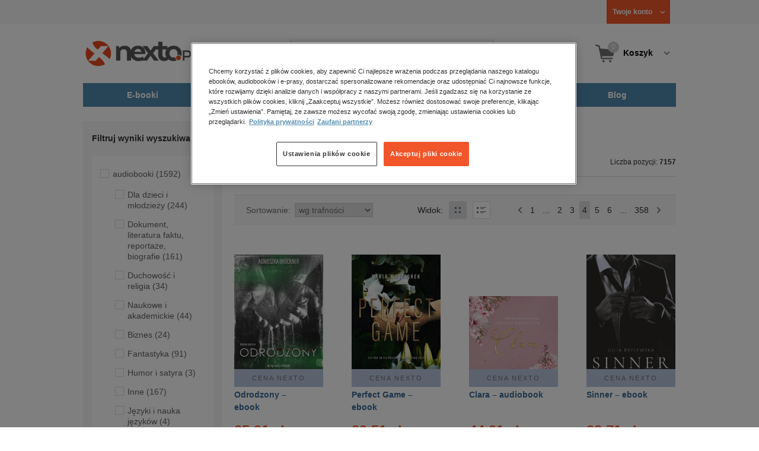

--- FILE ---
content_type: text/html;charset=utf-8
request_url: https://www.nexto.pl/szukaj/niezwykle?_offset=60
body_size: 26589
content:
<!DOCTYPE html>
<html lang="pl"><head><meta content="width=device-width, initial-scale=1" name="viewport"><script>var luigisboxTrackerId = '673449-882601';</script><link href="//live.luigisbox.tech" rel="dns-prefetch"><script src="https://scripts.luigisbox.tech/LBX-882601.js" async=""></script><link href="https://cdn.luigisbox.tech/autocomplete.css" rel="stylesheet"><meta content="text/html; charset=utf-8" http-equiv="content-type"><meta content="pl" http-equiv="content-language"><meta http-equiv="cache-control" content="no-cache"><meta http-equiv="pragma" content="no-cache"><meta http-equiv="expires" content="-1"><meta content="no" http-equiv="imagetoolbar"><title>niezwykle &ndash; Strona tematyczna &ndash; księgarnia internetowa Nexto.pl &ndash; strona 4</title><meta content="e-Kiosk S.A." name="author"><meta content="index,follow" name="robots"><meta content="pl-PL" http-equiv="content-language"><meta content="Copyright (c) 2023 e-Kiosk S.A." name="copyright"><meta content="noindex, follow" name="robots"><link href="https://www.nexto.pl/szukaj/niezwykle?_offset=60" rel="canonical"><link href="https://www.nexto.pl/szukaj/niezwykle?_offset=40" rel="prev"><link href="https://www.nexto.pl/szukaj/niezwykle?_offset=80" rel="next"><script src="/js/prototype.js" type="text/javascript"></script><script src="/rf/compress?merge=/js/noframe.js;/js/jmscript.js;/js/CSS.js;/js/jmutils.js;/js/Cookies.js;/js/UserProperties.js;/js/Hint.js;/js/nexto/main.js;/js/product.js;/js/UserProperties.js;/js/user.preferences.js;/js/category.js;/js/FormValidator.js;/js/Nexto.js;/js/jquery/jquery-1.7.1.min.js;/js/jquery/jquery-ui-1.8.17.custom.min.js;/js/lazysizes/lazysizes.min.js;/js/banners.js;/js/NetCookies.js;/js/AddToCart.js;/js/luigisbox.js;/js/nexto/main_v2.js;/js/nexto/jquery.customForm.js&amp;type=script" type="text/javascript"></script><script src="/js/simplebar/simplebar.min.js" type="text/javascript"></script><!-- Facebook Pixel Code --><script>
		
			!function(f,b,e,v,n,t,s)
			{if(f.fbq)return;n=f.fbq=function(){n.callMethod?
			n.callMethod.apply(n,arguments):n.queue.push(arguments)};
			if(!f._fbq)f._fbq=n;n.push=n;n.loaded=!0;n.version='2.0';
			n.queue=[];t=b.createElement(e);t.async=!0;
			t.src=v;s=b.getElementsByTagName(e)[0];
			s.parentNode.insertBefore(t,s)}(window, document,'script',
			'//connect.facebook.net/en_US/fbevents.js');
		
			fbq('init', '335999502034246');
			fbq('track', 'PageView');
		</script><noscript><img src="//www.facebook.com/tr?id=335999502034246&amp;ev=PageView&amp;noscript=1" style="display:none" width="1" height="1"></noscript><!-- End Facebook Pixel Code --><script type="text/javascript">
	"use strict";(function(scriptUrl,campaignId,disableTracking){
	window.bbDisableTracking = typeof disableTracking !== 'undefined' ? disableTracking : 0;
	if(!window.bb){window.bb=function(){
	for(var _len=arguments.length,params=Array(_len),_key=0;_key<_len;_key++){
	params[_key]=arguments[_key]}return window.bb.q.push(params)};window.bb.q=[]
	;window.bb.campaignId=campaignId;var script=document.createElement("script")
	;var firstScript=document.getElementsByTagName("script")[0];script.async=true
	;script.src=scriptUrl;firstScript.parentNode.insertBefore(script,firstScript)}
	})("https://shop-js.buybox.click/js/bb-shop.min.js", 35, 1);
</script><script xmlns:fb="http://www.facebook.com/2008/fbml" src="/js/nexto/nexto16.js" type="text/javascript"></script><script type="text/javascript">jQuery.noConflict();</script><script src="/js/throbber.js" type="text/javascript"></script><script src="/js/categoryFilter.js" type="text/javascript"></script><script src="/js/jquery_countdown/jquery.plugin.min.js" type="text/javascript"></script><script src="/js/jquery_countdown/jquery.countdown.min.js" type="text/javascript"></script><script src="/js/jquery_countdown/jquery.countdown-pl.js" type="text/javascript"></script><link href="/rf/compress?merge=/css/nexto/reset.css;/css/ajax_hint.css;/js/simplebar/simplebar.css&amp;type=link" rel="stylesheet" type="text/css"><link rel="stylesheet" href="/js/jquery/css/smoothness/jquery-ui-1.8.17.custom.css" type="text/css"><link rel="stylesheet" href="/css/nexto/style.css?1765975020" type="text/css"><!--[if lt IE 8]><link rel="stylesheet" type="text/css" href="/css/nexto/ie_fix.css" media="screen"><![endif]-->
	<!--[if lt IE 7]><link rel="stylesheet" type="text/css" href="/css/nexto/ie_fix_6.css" media="screen"><![endif]--><link href="/images/favicon/apple-touch-icon-152x152-precomposed.png" sizes="152x152" rel="apple-touch-icon-precomposed"><link href="/images/favicon/apple-touch-icon-144x144-precomposed.png" sizes="144x144" rel="apple-touch-icon-precomposed"><link href="/images/favicon/apple-touch-icon-120x120-precomposed.png" sizes="120x120" rel="apple-touch-icon-precomposed"><link href="/images/favicon/apple-touch-icon-114x114-precomposed.png" sizes="114x114" rel="apple-touch-icon-precomposed"><link href="/images/favicon/apple-touch-icon-72x72-precomposed.png" sizes="72x72" rel="apple-touch-icon-precomposed"><link href="/images/favicon/apple-touch-icon-precomposed.png" rel="apple-touch-icon-precomposed"><link href="/images/favicon/apple-touch-icon.png" rel="apple-touch-icon"><!--[if IE]><link rel="shortcut icon" href="/favicon.ico" /><![endif]--><meta content="#f7f7f7" name="msapplication-TileColor"><meta content="/images/favicon/apple-touch-icon-144x144-precomposed.png" name="msapplication-TileImage"><link href="/images/favicon/favicon-96x96.png" type="image/png" rel="icon"></head><body class="nexto16 search-results" id="body" lang="pl"><script>window.dataLayer = window.dataLayer || [];</script><!-- Google Tag Manager --><noscript><iframe style="display:none;visibility:hidden" width="0" height="0" src="//www.googletagmanager.com/ns.html?id=GTM-WC7GDLG"></iframe></noscript><script>(function(w,d,s,l,i){w[l]=w[l]||[];w[l].push({'gtm.start':
		new Date().getTime(),event:'gtm.js'});var f=d.getElementsByTagName(s)[0],
		j=d.createElement(s),dl=l!='dataLayer'?'&l='+l:'';j.async=true;j.src=
		'//www.googletagmanager.com/gtm.js?id='+i+dl;f.parentNode.insertBefore(j,f);
		})(window,document,'script','dataLayer','GTM-WC7GDLG');</script><!-- End Google Tag Manager --><div class="toolsmenu is-tablet-hide"><div class="mainwidth"><div style="display:inline-block; float: left;" class="promo-actions"></div><!--C1083238351--><div class="tool_but tool_but_account"><a rel="tl_member" href="/klub/login.xml?back=/szukaj/niezwykle.xml"><span class="aspan"><span class="red"></span> Twoje konto </span></a></div><div class="tool_layer" id="tl_member"><div class="tl_inside"><div class="ph20 pv20 align-center"><a title="Zaloguj się" href="/klub/login.xml?login&amp;back=/szukaj/niezwykle.xml" class="btn btn-primary btn-more"><span>Zaloguj</span></a></div><div class="ph20 align-center">
						Nie masz jeszcze konta?
					</div><div class="ph20 pv10 align-center"><a class="aregistred" href="/klub/login.xml?register">Zarejestruj się</a></div><div class="layer_menu"><ul id="N10000"><li><a href="/klub/biblioteka.xml">Biblioteka</a></li><li><a href="/klub/twojprofil.xml">Profil</a></li><li><a href="/klub/przypomnienie_hasla.xml">Resetowanie hasła</a></li><li><a href="https://nexto.pl/premium">Klub Nexto Premium</a></li><li><a href="/aktualnepromocje.xml">Promocje</a></li><li><a href="/wpisz_kod">Kod aktywacyjny</a></li><li><a href="/regulamin_nexto.xml">Regulamin Nexto</a></li><li><a href="/polityka_prywatnosci.xml">Polityka prywatności</a></li><li><a href="/partnerzy.xml">Zaufani partnerzy E-Kiosk S.A.</a></li><li><a href="/blog.xml">Blog</a></li></ul></div></div></div><div class="tool_but tool_but_points"></div>
<!-- all:108, transformer:7, transformer_creation:2/1, xml-produce:2/101, xsl-actions:5/0, --><!--C1083238351--></div></div><header><div class="mainwidth"><div class="clearfix d-md-flex justify-md-space-between align-md-center"><div class="logo"><a aria-label="Nexto.pl - ebooki, audiobooki i eprasa - wybieraj wśr&oacute;d kilkudziesięciu tysięcy tytuł&oacute;w" href="/"><img alt="Nexto - Eksięgarnia Internetowa" src="/images/nlayout/logo_nexto.png"></a><span class="visuallyhidden">Nexto.pl - ebooki, audiobooki i eprasa - wybieraj wśr&oacute;d kilkudziesięciu tysięcy tytuł&oacute;w</span></div><div id="search_v3" class="luigisbox"><form onsubmit="return FormValidator.checkInput(this.elements['search-clause'],'Proszę wpisać szukaną frazę!');" method="get" action="/szukaj.xml" id="searchbox_v2"><button onclick="searchModeToggle(); return false;" type="button" class="toggle display-search">Pokaż/schowaj wyszukiwarkę</button><fieldset><legend aria-hidden="false" class="wai">Wyszukiwarka</legend><label for="search-clause">Szukaj</label><div class="search_inner"><span class="si1"><input value="" id="search-clause" name="search-clause" type="text"></span><div class="search_inner_shadow"></div></div><button class="input_img search_but" type="submit">Szukaj</button><button onclick="return searchModeToggle();" class="hide hide-searching" type="button">Schowaj wyszukiwarkę</button></fieldset></form><script type="text/javascript">
		jQuery("#searchbox_v2").customForm({
			css : {	"#search-clause-custom" : { "-moz-box-sizing" : "content-box" }}
		});
		</script></div><!--C406696574--><div class="tool_but tool_but_cart"><a class="cart" rel="tl_cart" href="/sklep/koszyk.xml"><span class="aspan"><span class="quantity">0</span><span class="is-tablet-hide">
						Koszyk
					</span></span></a><div data-js="menu-ham" class="menu-ham"><button data-js="menu-ham-btn-open" class="menu-ham-btn-open"><svg xmlns="http://www.w3.org/2000/svg" fill="none" viewBox="0 0 32 32" height="32" width="32"><path stroke-linejoin="round" stroke-linecap="round" stroke-width="2.5" stroke="#5E5E5E" d="M5 8H27M5 16H27M5 24H27"/></svg></button><div class="tool_layer menu-ham-context"><button data-js="menu-ham-btn-close" class="menu-ham-btn-close"><svg xmlns="http://www.w3.org/2000/svg" fill="none" viewBox="0 0 32 32" height="32" width="32"><path stroke-linejoin="round" stroke-linecap="round" stroke-width="3" stroke="#396897" d="M24 8L8 24M8 8L24 24"/></svg></button><div class="tl_inside"><div class="tl_inside_bg-gray"><div class="ph20 pv20 align-center"><a class="btn btn-primary btn-more" href="/klub/login.xml?login" title="Zaloguj się"><span>Zaloguj</span></a></div><div class="ph20 align-center">
								Nie masz jeszcze konta?
							</div><div class="ph20 pv10 align-center"><a href="/klub/login.xml?register" class="aregistred">Zarejestruj się</a></div><div class="layer_menu"><ul id="N10000"><li><a href="/klub/biblioteka.xml">Biblioteka</a></li><li><a href="/klub/twojprofil.xml">Profil</a></li><li><a href="/klub/przypomnienie_hasla.xml">Resetowanie hasła</a></li><li><a href="https://nexto.pl/premium">Klub Nexto Premium</a></li><li><a href="/aktualnepromocje.xml">Promocje</a></li><li><a href="/wpisz_kod">Kod aktywacyjny</a></li><li><a href="/regulamin_nexto.xml">Regulamin Nexto</a></li><li><a href="/polityka_prywatnosci.xml">Polityka prywatności</a></li><li><a href="/partnerzy.xml">Zaufani partnerzy E-Kiosk S.A.</a></li><li><a href="/blog.xml">Blog</a></li></ul></div></div></div></div></div></div><div class="tool_layer is-tablet-hide" id="tl_cart"><div class="tl_inside"><div class="cart-empty align-center"><span class="state">Koszyk jest pusty.</span></div><div class="cart-summary"><div class="align-right"><a title="Idź do koszyka" href="/sklep/koszyk.xml" class="btn btn-more"><span>Idź do koszyka</span></a></div></div></div></div>
<!-- all:110, icurl:2, transformer:8, transformer_creation:3/1, xml-actions:0, xml-produce:3/102, xsl-actions:7/0, --><!--C406696574--></div><nav id="mainmenu_v3"><ul class="mainmenu"><li class="level0"><a data-disable-megamenu="0" title="Przejdź do działu: E-booki" href="/ebooki_c1015.xml"><span class="sl1">E-booki</span><span class="sl2"></span></a><div class="ext"><div aria-hidden="false" class="h3 wai">E-booki</div><span class="close"><span class="is-tablet-hide">[zamknij]</span><span class="close-submenu-btn is-desktop-hide"><svg xmlns="http://www.w3.org/2000/svg" fill="none" viewBox="0 0 32 32" height="32" width="32"><path stroke-linejoin="round" stroke-linecap="round" stroke-width="3" stroke="#396897" d="M24 8L8 24M8 8L24 24"/></svg></span></span><div class="container-fluid"><div class="row"><div class="col-9 col-md-12"><div class="h5">Kategorie</div><a title="Przejdź do działu E-booki" class="all-link" href="/ebooki_c1015.xml">Zobacz wszystkie E-booki</a><div class="megamenu-container"><div class="container-fluid"><div class="row"><div class="col-6 col-md-12"><ul class="clean"><li class="level1"><a href="/ebooki/antologia_c6803.xml">Antologia</a></li><li class="level1"><a href="/ebooki/biznes_c1027.xml">Biznes</a><ul><li class="level2"><a href="/ebooki/biznes/administracja_c6775.xml">Administracja</a></li><li class="level2"><a href="/ebooki/biznes/bankowosc_i_finanse_c6770.xml">Bankowość i Finanse</a></li><li class="level2"><a href="/ebooki/biznes/biznes_it_c6774.xml">Biznes IT</a></li><li class="level2"><a href="/ebooki/biznes/ekonomia_c6769.xml">Ekonomia</a></li><li class="level2"><a href="/ebooki/biznes/handel_i_gospodarka_c6771.xml">Handel i gospodarka</a></li><li class="level2"><a href="/ebooki/biznes/hr_kadry_c6773.xml">HR Kadry</a></li><li class="level2"><a href="/ebooki/biznes/poradniki_c6767.xml">Poradniki</a></li><li class="level2"><a href="/ebooki/biznes/raporty_i_analizy_c6772.xml">Raporty i Analizy</a></li><li class="level2"><a href="/ebooki/biznes/sprzedaz_i_obsluga_klienta_c6777.xml">Sprzedaż i obsługa klienta</a></li><li class="level2"><a href="/ebooki/biznes/transport_i_logistyka_c6776.xml">Transport i logistyka</a></li><li class="level2"><a href="/ebooki/biznes/zarzadzanie_i_marketing_c6768.xml">Zarządzanie i marketing</a></li><li class="level2"><a href="/ebooki/biznes/bestsellery_rzeczpospolitej_dla_profesjonalistow_c7694.xml">Bestsellery Rzeczpospolitej dla profesjonalist&oacute;w</a></li></ul></li><li class="level1"><a href="/ebooki/darmowe_ebooki_c1219.xml">Darmowe ebooki</a></li><li class="level1"><a href="/ebooki/dla_dzieci_i_mlodziezy_c1038.xml">Dla dzieci i młodzieży</a><ul><li class="level2"><a href="/ebooki/dla_dzieci_i_mlodziezy/bajki_c6787.xml">Bajki</a></li><li class="level2"><a href="/ebooki/dla_dzieci_i_mlodziezy/dla_dzieci_c6786.xml">Dla dzieci</a></li><li class="level2"><a href="/ebooki/dla_dzieci_i_mlodziezy/mlodziezowe_c6785.xml">Młodzieżowe</a></li></ul></li><li class="level1"><a href="/ebooki/duchowosc_i_religia_c1228.xml">Duchowość i religia</a><ul><li class="level2"><a href="/ebooki/duchowosc_i_religia/duchowosc_c6805.xml">Duchowość</a></li><li class="level2"><a href="/ebooki/duchowosc_i_religia/ezoteryka_c6806.xml">Ezoteryka</a></li><li class="level2"><a href="/ebooki/duchowosc_i_religia/religia_c6807.xml">Religia</a></li></ul></li><li class="level1"><a href="/ebooki/dokument,_literatura_faktu,_reportaze,_biografie_c1035.xml">Dokument, literatura faktu, reportaże, biografie</a><ul><li class="level2"><a href="/ebooki/dokument,_literatura_faktu,_reportaze,_biografie/biografie_c6804.xml">Biografie</a></li><li class="level2"><a href="/ebooki/dokument,_literatura_faktu,_reportaze,_biografie/esej_c6796.xml">Esej</a></li><li class="level2"><a href="/ebooki/dokument,_literatura_faktu,_reportaze,_biografie/felietony_c6793.xml">Felietony</a></li><li class="level2"><a href="/ebooki/dokument,_literatura_faktu,_reportaze,_biografie/literatura_faktu_c6792.xml">Literatura faktu</a></li><li class="level2"><a href="/ebooki/dokument,_literatura_faktu,_reportaze,_biografie/reportaze_c6795.xml">Reportaże</a></li><li class="level2"><a href="/ebooki/dokument,_literatura_faktu,_reportaze,_biografie/rozmowy_c6797.xml">Rozmowy</a></li><li class="level2"><a href="/ebooki/dokument,_literatura_faktu,_reportaze,_biografie/wywiady_i_wspomnienia_c6794.xml">Wywiady i wspomnienia</a></li></ul></li><li class="level1"><a href="/ebooki/fantastyka_c1221.xml">Fantastyka</a><ul><li class="level2"><a href="/ebooki/fantastyka/fantasy_c6763.xml">Fantasy</a></li><li class="level2"><a href="/ebooki/fantastyka/science_fiction_c6762.xml">Science Fiction</a></li></ul></li><li class="level1"><a href="/ebooki/hobby_c6822.xml">Hobby</a><ul><li class="level2"><a href="/ebooki/hobby/dom_i_ogrod_c6823.xml">Dom i Ogr&oacute;d</a></li><li class="level2"><a href="/ebooki/hobby/fotografia_cyfrowa_c6824.xml">Fotografia cyfrowa</a></li><li class="level2"><a href="/ebooki/hobby/motoryzacja_c6825.xml">Motoryzacja</a></li><li class="level2"><a href="/ebooki/hobby/poradniki_c6826.xml">Poradniki</a></li><li class="level2"><a href="/ebooki/hobby/rodzina_c6827.xml">Rodzina</a></li><li class="level2"><a href="/ebooki/hobby/sport_i_zabawa_c6828.xml">Sport i zabawa</a></li></ul></li><li class="level1"><a href="/ebooki/humor_i_satyra_c6808.xml">Humor i satyra</a></li><li class="level1"><a href="/ebooki/informatyka_c1061.xml">Informatyka</a><ul><li class="level2"><a href="/ebooki/informatyka/bazy_danych_c6809.xml">Bazy danych</a></li><li class="level2"><a href="/ebooki/informatyka/dtp_c6810.xml">DTP</a></li><li class="level2"><a href="/ebooki/informatyka/grafika_komputerowa_c6811.xml">Grafika komputerowa</a></li><li class="level2"><a href="/ebooki/informatyka/gry_c6812.xml">Gry</a></li><li class="level2"><a href="/ebooki/informatyka/hacking_c6813.xml">Hacking</a></li><li class="level2"><a href="/ebooki/informatyka/nagrywanie_plyt_cd_i_dvd_c6814.xml">Nagrywanie płyt CD i DVD</a></li><li class="level2"><a href="/ebooki/informatyka/programowanie_c6815.xml">Programowanie</a></li><li class="level2"><a href="/ebooki/informatyka/serwery_internetowe_c6816.xml">Serwery internetowe</a></li><li class="level2"><a href="/ebooki/informatyka/sieci_komputerowe_c6817.xml">Sieci komputerowe</a></li><li class="level2"><a href="/ebooki/informatyka/systemy_operacyjne_c6818.xml">Systemy operacyjne</a></li><li class="level2"><a href="/ebooki/informatyka/webmaster_c6819.xml">Webmaster</a></li></ul></li><li class="level1"><a href="/ebooki/inne_c1023.xml">Inne</a></li><li class="level1"><a href="/ebooki/jezyki_i_nauka_jezykow_c1041.xml">Języki i nauka język&oacute;w</a><ul><li class="level2"><a href="/ebooki/jezyki_i_nauka_jezykow/angielski_c6778.xml">Angielski</a></li><li class="level2"><a href="/ebooki/jezyki_i_nauka_jezykow/francuski_c6783.xml">Francuski</a></li><li class="level2"><a href="/ebooki/jezyki_i_nauka_jezykow/hiszpanski_c6780.xml">Hiszpański</a></li><li class="level2"><a href="/ebooki/jezyki_i_nauka_jezykow/inne_c6784.xml">Inne</a></li><li class="level2"><a href="/ebooki/jezyki_i_nauka_jezykow/niemiecki_c6779.xml">Niemiecki</a></li><li class="level2"><a href="/ebooki/jezyki_i_nauka_jezykow/rosyjski_c6782.xml">Rosyjski</a></li><li class="level2"><a href="/ebooki/jezyki_i_nauka_jezykow/wloski_c6781.xml">Włoski</a></li></ul></li><li class="level1"><a href="/ebooki/klasyka_c1212.xml">Klasyka</a></li><li class="level1"><a href="/ebooki/kryminal,_sensacja,_thriller_c1036.xml">Kryminał, sensacja, thriller</a><ul><li class="level2"><a href="/ebooki/kryminal,_sensacja,_thriller/horror_i_thriller_c6766.xml">Horror i Thriller</a></li><li class="level2"><a href="/ebooki/kryminal,_sensacja,_thriller/kryminal_c6764.xml">Kryminał</a></li><li class="level2"><a href="/ebooki/kryminal,_sensacja,_thriller/sensacja_c6765.xml">Sensacja</a></li></ul></li><li class="level1"><a href="/ebooki/kuchnia_c6820.xml">Kuchnia</a></li><li class="level1"><a href="/ebooki/komiks_c6788.xml">Komiks</a></li><li class="level1"><a href="/ebooki/literatura_obcojezyczna_c2588.xml">Literatura obcojęzyczna</a></li><li class="level1"><a href="/ebooki/literatura_piekna,_beletrystyka_c1258.xml">Literatura piękna, beletrystyka</a></li><li class="level1"><a href="/ebooki/lektury_szkolne_c6838.xml">Lektury szkolne</a></li></ul></div><div class="col-6 col-md-12"><ul class="clean"><li class="level1"><a href="/ebooki/naukowe_i_akademickie_c1037.xml">Naukowe i akademickie</a><ul><li class="level2"><a href="/ebooki/naukowe_i_akademickie/biologia_c6869.xml">Biologia</a></li><li class="level2"><a href="/ebooki/naukowe_i_akademickie/biznesowe_c6870.xml">Biznesowe</a></li><li class="level2"><a href="/ebooki/naukowe_i_akademickie/budownictwo_i_nieruchomosci_c6871.xml">Budownictwo i nieruchomości</a></li><li class="level2"><a href="/ebooki/naukowe_i_akademickie/chemia_c6872.xml">Chemia</a></li><li class="level2"><a href="/ebooki/naukowe_i_akademickie/ekologia_c6873.xml">Ekologia</a></li><li class="level2"><a href="/ebooki/naukowe_i_akademickie/encyklopedie_c6874.xml">Encyklopedie</a></li><li class="level2"><a href="/ebooki/naukowe_i_akademickie/filozofia_c6875.xml">Filozofia</a></li><li class="level2"><a href="/ebooki/naukowe_i_akademickie/fizyka_c6876.xml">Fizyka</a></li><li class="level2"><a href="/ebooki/naukowe_i_akademickie/geologia_i_geografia_c6877.xml">Geologia i geografia</a></li><li class="level2"><a href="/ebooki/naukowe_i_akademickie/historia_c6878.xml">Historia</a></li><li class="level2"><a href="/ebooki/naukowe_i_akademickie/inne_c6879.xml">Inne</a></li><li class="level2"><a href="/ebooki/naukowe_i_akademickie/inzynieria_i_technika_c6880.xml">Inżynieria i technika</a></li><li class="level2"><a href="/ebooki/naukowe_i_akademickie/literaturoznawstwo,_jezykoznawstwo_c6881.xml">Literaturoznawstwo, językoznawstwo</a></li><li class="level2"><a href="/ebooki/naukowe_i_akademickie/matematyka_c6882.xml">Matematyka</a></li><li class="level2"><a href="/ebooki/naukowe_i_akademickie/media_i_dziennikarstwo_c6883.xml">Media i dziennikarstwo</a></li><li class="level2"><a href="/ebooki/naukowe_i_akademickie/medycyna_c6884.xml">Medycyna</a></li><li class="level2"><a href="/ebooki/naukowe_i_akademickie/nauki_przyrodnicze_c6885.xml">Nauki przyrodnicze</a></li><li class="level2"><a href="/ebooki/naukowe_i_akademickie/nauki_spoleczne_c6886.xml">Nauki społeczne</a></li><li class="level2"><a href="/ebooki/naukowe_i_akademickie/pedagogika_c6887.xml">Pedagogika</a></li><li class="level2"><a href="/ebooki/naukowe_i_akademickie/podreczniki_c6888.xml">Podręczniki</a></li><li class="level2"><a href="/ebooki/naukowe_i_akademickie/politologia_c6889.xml">Politologia</a></li><li class="level2"><a href="/ebooki/naukowe_i_akademickie/polonistyka_c6944.xml">Polonistyka</a></li><li class="level2"><a href="/ebooki/naukowe_i_akademickie/prawo_c6890.xml">Prawo</a></li><li class="level2"><a href="/ebooki/naukowe_i_akademickie/psychologia_c6891.xml">Psychologia</a></li><li class="level2"><a href="/ebooki/naukowe_i_akademickie/slowniki_c6892.xml">Słowniki</a></li><li class="level2"><a href="/ebooki/naukowe_i_akademickie/socjologia_c6893.xml">Socjologia</a></li><li class="level2"><a href="/ebooki/naukowe_i_akademickie/zarzadzanie_c6894.xml">Zarządzanie</a></li></ul></li><li class="level1"><a href="/ebooki/obyczajowe_c1034.xml">Obyczajowe</a></li><li class="level1"><a href="/ebooki/opowiadania_c6821.xml">Opowiadania</a></li><li class="level1"><a href="/ebooki/poradniki_do_gier_c6789.xml">Poradniki do gier</a></li><li class="level1"><a href="/ebooki/poradniki_c1040.xml">Poradniki</a></li><li class="level1"><a href="/ebooki/praktyczna_edukacja,_samodoskonalenie,_motywacja_c1025.xml">Praktyczna edukacja, samodoskonalenie, motywacja</a></li><li class="level1"><a href="/ebooki/prawo_i_podatki_c1024.xml">Prawo i Podatki</a><ul><li class="level2"><a href="/ebooki/prawo_i_podatki/administracyjne_c6839.xml">Administracyjne</a></li><li class="level2"><a href="/ebooki/prawo_i_podatki/cywilne_c6840.xml">Cywilne</a></li><li class="level2"><a href="/ebooki/prawo_i_podatki/europejskie_c6841.xml">Europejskie</a></li><li class="level2"><a href="/ebooki/prawo_i_podatki/finansowe_c6842.xml">Finansowe</a></li><li class="level2"><a href="/ebooki/prawo_i_podatki/gospodarcze_i_handlowe_c6843.xml">Gospodarcze i handlowe</a></li><li class="level2"><a href="/ebooki/prawo_i_podatki/historia_i_teoria_prawa_c6844.xml">Historia i teoria prawa</a></li><li class="level2"><a href="/ebooki/prawo_i_podatki/inne_c6845.xml">Inne</a></li><li class="level2"><a href="/ebooki/prawo_i_podatki/kanoniczne_i_wyznaniowe_c6846.xml">Kanoniczne i wyznaniowe</a></li><li class="level2"><a href="/ebooki/prawo_i_podatki/karne_c6847.xml">Karne</a></li><li class="level2"><a href="/ebooki/prawo_i_podatki/komentarze_prawnicze_c6848.xml">Komentarze prawnicze</a></li><li class="level2"><a href="/ebooki/prawo_i_podatki/konstytucyjne_c6849.xml">Konstytucyjne</a></li><li class="level2"><a href="/ebooki/prawo_i_podatki/literatura_akademicka_c6850.xml">Literatura akademicka</a></li><li class="level2"><a href="/ebooki/prawo_i_podatki/literatura_aplikacyjna_c6851.xml">Literatura aplikacyjna</a></li><li class="level2"><a href="/ebooki/prawo_i_podatki/literatura_obcojezyczna_c6852.xml">Literatura obcojęzyczna</a></li><li class="level2"><a href="/ebooki/prawo_i_podatki/medyczne_c6853.xml">Medyczne</a></li><li class="level2"><a href="/ebooki/prawo_i_podatki/miedzynarodowe_c6854.xml">Międzynarodowe</a></li><li class="level2"><a href="/ebooki/prawo_i_podatki/monografie_prawnicze_c6855.xml">Monografie prawnicze</a></li><li class="level2"><a href="/ebooki/prawo_i_podatki/nieruchomosci_c6856.xml">Nieruchomości</a></li><li class="level2"><a href="/ebooki/prawo_i_podatki/orzecznictwo_c6857.xml">Orzecznictwo</a></li><li class="level2"><a href="/ebooki/prawo_i_podatki/oswiatowe_c6858.xml">Oświatowe</a></li><li class="level2"><a href="/ebooki/prawo_i_podatki/podatkowe_c6859.xml">Podatkowe</a></li><li class="level2"><a href="/ebooki/prawo_i_podatki/poradniki_c6860.xml">Poradniki</a></li><li class="level2"><a href="/ebooki/prawo_i_podatki/pracy_i_ubezpieczen_spolecznych_c6861.xml">Pracy i ubezpieczeń społecznych</a></li><li class="level2"><a href="/ebooki/prawo_i_podatki/rodzinne_i_opiekuncze_c6862.xml">Rodzinne i opiekuńcze</a></li><li class="level2"><a href="/ebooki/prawo_i_podatki/rolne_i_ochrony_srodowiska_c6863.xml">Rolne i ochrony środowiska</a></li><li class="level2"><a href="/ebooki/prawo_i_podatki/slowniki_i_leksykony_c6864.xml">Słowniki i leksykony</a></li><li class="level2"><a href="/ebooki/prawo_i_podatki/teksty_ustaw_c6865.xml">Teksty ustaw</a></li><li class="level2"><a href="/ebooki/prawo_i_podatki/wlasnosci_intelektualnej_c6866.xml">Własności intelektualnej</a></li><li class="level2"><a href="/ebooki/prawo_i_podatki/wzory_pism_c6867.xml">Wzory pism</a></li><li class="level2"><a href="/ebooki/prawo_i_podatki/zamowienia_publiczne_c6868.xml">Zam&oacute;wienia publiczne</a></li></ul></li><li class="level1"><a href="/ebooki/psychologia_c1026.xml">Psychologia</a></li><li class="level1"><a href="/ebooki/proza_c6834.xml">Proza</a></li><li class="level1"><a href="/ebooki/powiesc_c6835.xml">Powieść</a></li><li class="level1"><a href="/ebooki/popularnonaukowe_c6836.xml">Popularnonaukowe</a></li><li class="level1"><a href="/ebooki/poezja_c6837.xml">Poezja</a></li><li class="level1"><a href="/ebooki/romans_i_erotyka_c1103.xml">Romans i erotyka</a><ul><li class="level2"><a href="/ebooki/romans_i_erotyka/erotyka_c6790.xml">Erotyka</a></li><li class="level2"><a href="/ebooki/romans_i_erotyka/romans_c6791.xml">Romans</a></li></ul></li><li class="level1"><a href="/ebooki/spoleczenstwo_c6798.xml">Społeczeństwo</a><ul><li class="level2"><a href="/ebooki/spoleczenstwo/filozofia_c6802.xml">Filozofia</a></li><li class="level2"><a href="/ebooki/spoleczenstwo/psychologia_c6799.xml">Psychologia</a></li><li class="level2"><a href="/ebooki/spoleczenstwo/polityka_c6801.xml">Polityka</a></li><li class="level2"><a href="/ebooki/spoleczenstwo/socjologia_c6800.xml">Socjologia</a></li></ul></li><li class="level1"><a href="/ebooki/sztuka_c6829.xml">Sztuka</a><ul><li class="level2"><a href="/ebooki/sztuka/architektura_c6830.xml">Architektura</a></li><li class="level2"><a href="/ebooki/sztuka/kino_i_teatr_c6831.xml">Kino i Teatr</a></li><li class="level2"><a href="/ebooki/sztuka/malarstwo_c6832.xml">Malarstwo</a></li><li class="level2"><a href="/ebooki/sztuka/muzyka,_spiew,_taniec_c6833.xml">Muzyka, śpiew, taniec</a></li></ul></li><li class="level1"><a href="/ebooki/wakacje_i_podroze_c1226.xml">Wakacje i podr&oacute;że</a><ul><li class="level2"><a href="/ebooki/wakacje_i_podroze/literatura_podroznicza_c6952.xml">Literatura podr&oacute;żnicza</a></li><li class="level2"><a href="/ebooki/wakacje_i_podroze/poradnik_podroznika_c6953.xml">Poradnik podr&oacute;żnika</a></li><li class="level2"><a href="/ebooki/wakacje_i_podroze/przewodniki_c6954.xml">Przewodniki</a></li></ul></li><li class="level1"><a href="/ebooki/young_adult_c6605.xml">Young Adult</a></li><li class="level1"><a href="/ebooki/zdrowie_i_uroda_c1062.xml">Zdrowie i uroda</a></li></ul></div></div></div></div></div><div data-category="1015" data-type="bestsellers" class="col-3 reco-lazyload is-tablet-hide is-mobile-hide"></div></div></div></div></li><li class="level0"><a data-disable-megamenu="0" title="Przejdź do działu: Audiobooki" href="/audiobooki_c1033.xml"><span class="sl1">Audiobooki</span><span class="sl2"></span></a><div class="ext"><div aria-hidden="false" class="h3 wai">Audiobooki</div><span class="close"><span class="is-tablet-hide">[zamknij]</span><span class="close-submenu-btn is-desktop-hide"><svg xmlns="http://www.w3.org/2000/svg" fill="none" viewBox="0 0 32 32" height="32" width="32"><path stroke-linejoin="round" stroke-linecap="round" stroke-width="3" stroke="#396897" d="M24 8L8 24M8 8L24 24"/></svg></span></span><div class="container-fluid"><div class="row"><div class="col-9 col-md-12"><div class="h5">Kategorie</div><a title="Przejdź do działu Audiobooki" class="all-link" href="/audiobooki_c1033.xml">Zobacz wszystkie Audiobooki</a><div class="megamenu-container"><div class="container-fluid"><div class="row"><div class="col-6 col-md-12"><ul class="clean"><li class="level1"><a href="/audiobooki/darmowe_audiobooki_c1208.xml">Darmowe audiobooki</a></li><li class="level1"><a href="/audiobooki/dla_dzieci_i_mlodziezy_c1047.xml">Dla dzieci i młodzieży</a><ul><li class="level2"><a href="/audiobooki/dla_dzieci_i_mlodziezy/dla_dzieci_c6895.xml">Dla dzieci</a></li><li class="level2"><a href="/audiobooki/dla_dzieci_i_mlodziezy/dla_mlodziezy_c6896.xml">Dla młodzieży</a></li></ul></li><li class="level1"><a href="/audiobooki/dokument,_literatura_faktu,_reportaze,_biografie_c1044.xml">Dokument, literatura faktu, reportaże, biografie</a><ul><li class="level2"><a href="/audiobooki/dokument,_literatura_faktu,_reportaze,_biografie/biografie_i_autobiografie_c6929.xml">Biografie i autobiografie</a></li><li class="level2"><a href="/audiobooki/dokument,_literatura_faktu,_reportaze,_biografie/inne_c6930.xml">Inne</a></li><li class="level2"><a href="/audiobooki/dokument,_literatura_faktu,_reportaze,_biografie/literatura_faktu_c6938.xml">Literatura faktu</a></li><li class="level2"><a href="/audiobooki/dokument,_literatura_faktu,_reportaze,_biografie/pamietniki,_listy,_dzienniki_c6931.xml">Pamiętniki, listy, dzienniki</a></li><li class="level2"><a href="/audiobooki/dokument,_literatura_faktu,_reportaze,_biografie/reportaz,_dokument,_publicystyka_c6932.xml">Reportaż, dokument, publicystyka</a></li><li class="level2"><a href="/audiobooki/dokument,_literatura_faktu,_reportaze,_biografie/wspomnienia_c6933.xml">Wspomnienia</a></li></ul></li><li class="level1"><a href="/audiobooki/duchowosc_i_religia_c1210.xml">Duchowość i religia</a></li><li class="level1"><a href="/audiobooki/naukowe_i_akademickie_c1111.xml">Naukowe i akademickie</a><ul><li class="level2"><a href="/audiobooki/naukowe_i_akademickie/nauki_humanistyczne_c6911.xml">Nauki humanistyczne</a></li><li class="level2"><a href="/audiobooki/naukowe_i_akademickie/nauki_scisle_c6912.xml">Nauki ścisłe</a></li></ul></li><li class="level1"><a href="/audiobooki/biznes_c1042.xml">Biznes</a><ul><li class="level2"><a href="/audiobooki/biznes/bankowosc_i_finanse_c6913.xml">Bankowość i Finanse</a></li><li class="level2"><a href="/audiobooki/biznes/biznes_it_c6914.xml">Biznes IT</a></li><li class="level2"><a href="/audiobooki/biznes/ekonomia_c6915.xml">Ekonomia</a></li><li class="level2"><a href="/audiobooki/biznes/handel_i_gospodarka_c6916.xml">Handel i gospodarka</a></li><li class="level2"><a href="/audiobooki/biznes/poradniki_c6917.xml">Poradniki</a></li><li class="level2"><a href="/audiobooki/biznes/raporty_i_analizy_c6918.xml">Raporty i Analizy</a></li><li class="level2"><a href="/audiobooki/biznes/rynek_pracy_c6919.xml">Rynek pracy</a></li><li class="level2"><a href="/audiobooki/biznes/zarzadzanie_i_marketing_c6920.xml">Zarządzanie i marketing</a></li></ul></li><li class="level1"><a href="/audiobooki/fantastyka_c1224.xml">Fantastyka</a><ul><li class="level2"><a href="/audiobooki/fantastyka/fantastyka_c6942.xml">Fantastyka</a></li><li class="level2"><a href="/audiobooki/fantastyka/science_fiction_c6943.xml">Science Fiction</a></li></ul></li><li class="level1"><a href="/audiobooki/humor_i_satyra_c6897.xml">Humor i satyra</a></li><li class="level1"><a href="/audiobooki/inne_c5729.xml">Inne</a></li><li class="level1"><a href="/audiobooki/jezyki_i_nauka_jezykow_c1050.xml">Języki i nauka język&oacute;w</a><ul><li class="level2"><a href="/audiobooki/jezyki_i_nauka_jezykow/angielski_c6898.xml">Angielski</a></li><li class="level2"><a href="/audiobooki/jezyki_i_nauka_jezykow/francuski_c6899.xml">Francuski</a></li><li class="level2"><a href="/audiobooki/jezyki_i_nauka_jezykow/hiszpanski_c6900.xml">Hiszpański</a></li><li class="level2"><a href="/audiobooki/jezyki_i_nauka_jezykow/niderlandzki_c6901.xml">Niderlandzki</a></li><li class="level2"><a href="/audiobooki/jezyki_i_nauka_jezykow/niemiecki_c6902.xml">Niemiecki</a></li><li class="level2"><a href="/audiobooki/jezyki_i_nauka_jezykow/inne_c7836.xml">Inne</a></li><li class="level2"><a href="/audiobooki/jezyki_i_nauka_jezykow/wloski_c7837.xml">Włoski</a></li></ul></li><li class="level1"><a href="/audiobooki/kryminal,_sensacja,_thriller_c1045.xml">Kryminał, sensacja, thriller</a><ul><li class="level2"><a href="/audiobooki/kryminal,_sensacja,_thriller/horror_i_thriller_c6936.xml">Horror i Thriller</a></li><li class="level2"><a href="/audiobooki/kryminal,_sensacja,_thriller/kryminal_c6937.xml">Kryminał</a></li><li class="level2"><a href="/audiobooki/kryminal,_sensacja,_thriller/sensacja_c6940.xml">Sensacja</a></li></ul></li><li class="level1"><a href="/audiobooki/lektury_szkolne,_opracowania_lektur_c1046.xml">Lektury szkolne, opracowania lektur</a></li><li class="level1"><a href="/audiobooki/literatura_piekna,_beletrystyka_c1204.xml">Literatura piękna, beletrystyka</a></li><li class="level1"><a href="/audiobooki/obyczajowe_c1043.xml">Obyczajowe</a></li></ul></div><div class="col-6 col-md-12"><ul class="clean"><li class="level1"><a href="/audiobooki/obcojezyczne_c6921.xml">Obcojęzyczne</a></li><li class="level1"><a href="/audiobooki/opowiadania_c6935.xml">Opowiadania</a></li><li class="level1"><a href="/audiobooki/pakiety_audio_c1109.xml">Pakiety audio</a></li><li class="level1"><a href="/audiobooki/poradniki_c1049.xml">Poradniki</a><ul><li class="level2"><a href="/audiobooki/poradniki/biznesowe_c6922.xml">Biznesowe</a></li><li class="level2"><a href="/audiobooki/poradniki/hobby_c6923.xml">Hobby</a></li><li class="level2"><a href="/audiobooki/poradniki/poradniki_o_dietach_c6924.xml">Poradniki o dietach</a></li><li class="level2"><a href="/audiobooki/poradniki/psychologiczne_c6925.xml">Psychologiczne</a></li><li class="level2"><a href="/audiobooki/poradniki/rozwoj_osobisty_c6926.xml">Rozw&oacute;j osobisty</a></li><li class="level2"><a href="/audiobooki/poradniki/zdrowie_i_uroda_c6927.xml">Zdrowie i Uroda</a></li></ul></li><li class="level1"><a href="/audiobooki/praktyczna_edukacja,_samodoskonalenie,_motywacja_c1053.xml">Praktyczna edukacja, samodoskonalenie, motywacja</a></li><li class="level1"><a href="/audiobooki/prasa_c2550.xml">Prasa</a></li><li class="level1"><a href="/audiobooki/psychologia_c1051.xml">Psychologia</a></li><li class="level1"><a href="/audiobooki/powiesc_c6934.xml">Powieść</a></li><li class="level1"><a href="/audiobooki/proza_c6941.xml">Proza</a></li><li class="level1"><a href="/audiobooki/romans_i_erotyka_c1048.xml">Romans i erotyka</a><ul><li class="level2"><a href="/audiobooki/romans_i_erotyka/erotyka_c6905.xml">Erotyka</a></li><li class="level2"><a href="/audiobooki/romans_i_erotyka/romans_c6906.xml">Romans</a></li></ul></li><li class="level1"><a href="/audiobooki/sluchowiska_c6908.xml">Słuchowiska</a></li><li class="level1"><a href="/audiobooki/sport_c7749.xml">Sport</a></li><li class="level1"><a href="/audiobooki/wakacje_i_podroze_c1222.xml">Wakacje i podr&oacute;że</a><ul><li class="level2"><a href="/audiobooki/wakacje_i_podroze/literatura_podroznicza_c6939.xml">Literatura podr&oacute;żnicza</a></li><li class="level2"><a href="/audiobooki/wakacje_i_podroze/poradnik_podroznika_c6903.xml">Poradnik podr&oacute;żnika</a></li><li class="level2"><a href="/audiobooki/wakacje_i_podroze/przewodniki_c6904.xml">Przewodniki</a></li></ul></li><li class="level1"><a href="/audiobooki/young_adult_c6606.xml">Young Adult</a></li></ul></div></div></div></div></div><div data-category="1033" data-type="bestsellers" class="col-3 reco-lazyload is-tablet-hide is-mobile-hide"></div></div></div></div></li><li class="level0"><a data-disable-megamenu="" title="Przejdź do działu: E-prasa" href="/e-prasa_c1014.xml"><span class="sl1">E-prasa</span><span class="sl2"></span></a><div class="ext"><div aria-hidden="false" class="h3 wai">E-prasa</div><span class="close"><span class="is-tablet-hide">[zamknij]</span><span class="close-submenu-btn is-desktop-hide"><svg xmlns="http://www.w3.org/2000/svg" fill="none" viewBox="0 0 32 32" height="32" width="32"><path stroke-linejoin="round" stroke-linecap="round" stroke-width="3" stroke="#396897" d="M24 8L8 24M8 8L24 24"/></svg></span></span><div class="container-fluid"><div class="row"><div class="col-9 col-md-12"><div class="h5">Kategorie</div><a title="Przejdź do działu E-prasa" class="all-link" href="/e-prasa_c1014.xml">Zobacz wszystkie E-prasa</a><div class="megamenu-container"><div class="container-fluid"><div class="row"><div class="col-6 col-md-12"><ul class="clean"><li class="level1"><a href="/e-prasa/budownictwo,_aranzacja_wnetrz_c1013.xml">budownictwo, aranżacja wnętrz</a></li><li class="level1"><a href="/e-prasa/biznesowe,_branzowe,_gospodarka_c1010.xml">biznesowe, branżowe, gospodarka</a></li><li class="level1"><a href="/e-prasa/darmowe_wydania_c1029.xml">darmowe wydania</a></li><li class="level1"><a href="/e-prasa/dzienniki_c1005.xml">dzienniki</a></li><li class="level1"><a href="/e-prasa/edukacja_c1108.xml">edukacja</a></li><li class="level1"><a href="/e-prasa/hobby,_sport,_rozrywka_c1016.xml">hobby, sport, rozrywka</a></li><li class="level1"><a href="/e-prasa/komputery,_internet,_technologie,_informatyka_c1018.xml">komputery, internet, technologie, informatyka</a></li><li class="level1"><a href="/e-prasa/kobiece,_lifestyle,_kultura_c1019.xml">kobiece, lifestyle, kultura</a></li></ul></div><div class="col-6 col-md-12"><ul class="clean"><li class="level1"><a href="/e-prasa/polityka,_spoleczno-informacyjne_c1022.xml">polityka, społeczno-informacyjne</a></li><li class="level1"><a href="/e-prasa/psychologiczne_c1078.xml">psychologiczne</a></li><li class="level1"><a href="/e-prasa/inne_c1557.xml">inne</a></li><li class="level1"><a href="/e-prasa/popularno-naukowe_c1944.xml">popularno-naukowe</a></li><li class="level1"><a href="/e-prasa/historia_c1945.xml">historia</a></li><li class="level1"><a href="/e-prasa/zdrowie_c2074.xml">zdrowie</a></li><li class="level1"><a href="/e-prasa/religie_c2370.xml">religie</a></li></ul></div></div></div></div></div><div data-category="1014" data-type="bestsellers" class="col-3 reco-lazyload is-tablet-hide is-mobile-hide"></div></div></div></div></li><li class="level0"><a data-disable-megamenu="1" title="Przejdź do działu: Polecane" href="/polecane_c4231.xml"><span class="sl1">Polecane</span><span class="sl2"></span></a></li><li class="level0"><a data-disable-megamenu="1" title="Przejdź do działu: Blog" href="/blog"><span class="sl1">Blog</span><span class="sl2"></span></a></li></ul></nav></div></header><div id="hookCookieMessage"></div><div id="content"><div class="mainwidth main-content row"><div id="main" class="nomainright main-content__product-list col-md-12"><div id="breadcrumbs" class="nomainright_b"><ul><li class="first"><a href="/">Strona gł&oacute;wna</a></li><li>niezwykle</li></ul></div><div id="category-items"><h1>niezwykle</h1><div data-js="filter-tabs" class="tab-buttons"><button data-tab="sorting" class="tab-button active">Sortowanie</button><button data-tab="filters" class="tab-button">Filtrowanie</button></div><div data-js="filter-container" class="filter-tags-container is-desktop-hide"></div><div class="is-tablet-hide" data-content="filters"><div class="search-filters category category-direct is-desktop-hide"><div class="filter-block"><div class="h3 is-tablet-hide is-mobile-hide">Filtruj po kategorii</div><button data-js="filter-collapse-btn" class="filter-collapse-btn is-desktop-hide">Filtruj po kategorii</button><div class="nav"><ul><li data-cid="1033"><a rel="nofollow" href="/szukaj/niezwykle?dcid=1033">audiobooki&nbsp;<span class="count">(1592)</span></a><ul><li data-cid="1047"><a rel="nofollow" href="/szukaj/niezwykle?dcid=1047">Dla dzieci i młodzieży&nbsp;<span class="count">(244)</span></a></li><li data-cid="1044"><a rel="nofollow" href="/szukaj/niezwykle?dcid=1044">Dokument, literatura faktu, reportaże, biografie&nbsp;<span class="count">(161)</span></a></li><li data-cid="1210"><a rel="nofollow" href="/szukaj/niezwykle?dcid=1210">Duchowość i religia&nbsp;<span class="count">(34)</span></a></li><li data-cid="1111"><a rel="nofollow" href="/szukaj/niezwykle?dcid=1111">Naukowe i akademickie&nbsp;<span class="count">(44)</span></a></li><li data-cid="1042"><a rel="nofollow" href="/szukaj/niezwykle?dcid=1042">Biznes&nbsp;<span class="count">(24)</span></a></li><li data-cid="1224"><a rel="nofollow" href="/szukaj/niezwykle?dcid=1224">Fantastyka&nbsp;<span class="count">(91)</span></a></li><li data-cid="6897"><a rel="nofollow" href="/szukaj/niezwykle?dcid=6897">Humor i satyra&nbsp;<span class="count">(3)</span></a></li><li data-cid="5729"><a rel="nofollow" href="/szukaj/niezwykle?dcid=5729">Inne&nbsp;<span class="count">(167)</span></a></li><li data-cid="1050"><a rel="nofollow" href="/szukaj/niezwykle?dcid=1050">Języki i nauka język&oacute;w&nbsp;<span class="count">(4)</span></a></li><li data-cid="1045"><a rel="nofollow" href="/szukaj/niezwykle?dcid=1045">Kryminał, sensacja, thriller&nbsp;<span class="count">(130)</span></a></li><li data-cid="1046"><a rel="nofollow" href="/szukaj/niezwykle?dcid=1046">Lektury szkolne, opracowania lektur&nbsp;<span class="count">(8)</span></a></li><li data-cid="1204"><a rel="nofollow" href="/szukaj/niezwykle?dcid=1204">Literatura piękna, beletrystyka&nbsp;<span class="count">(111)</span></a></li><li data-cid="1043"><a rel="nofollow" href="/szukaj/niezwykle?dcid=1043">Obyczajowe&nbsp;<span class="count">(97)</span></a></li><li data-cid="6921"><a rel="nofollow" href="/szukaj/niezwykle?dcid=6921">Obcojęzyczne&nbsp;<span class="count">(1)</span></a></li><li data-cid="6935"><a rel="nofollow" href="/szukaj/niezwykle?dcid=6935">Opowiadania&nbsp;<span class="count">(8)</span></a></li><li data-cid="1049"><a rel="nofollow" href="/szukaj/niezwykle?dcid=1049">Poradniki&nbsp;<span class="count">(91)</span></a></li><li data-cid="1053"><a rel="nofollow" href="/szukaj/niezwykle?dcid=1053">Praktyczna edukacja, samodoskonalenie, motywacja&nbsp;<span class="count">(35)</span></a></li><li data-cid="1051"><a rel="nofollow" href="/szukaj/niezwykle?dcid=1051">Psychologia&nbsp;<span class="count">(30)</span></a></li><li data-cid="6934"><a rel="nofollow" href="/szukaj/niezwykle?dcid=6934">Powieść&nbsp;<span class="count">(8)</span></a></li><li data-cid="6941"><a rel="nofollow" href="/szukaj/niezwykle?dcid=6941">Proza&nbsp;<span class="count">(101)</span></a></li><li data-cid="1048"><a rel="nofollow" href="/szukaj/niezwykle?dcid=1048">Romans i erotyka&nbsp;<span class="count">(539)</span></a></li><li data-cid="7749"><a rel="nofollow" href="/szukaj/niezwykle?dcid=7749">Sport&nbsp;<span class="count">(1)</span></a></li><li data-cid="1222"><a rel="nofollow" href="/szukaj/niezwykle?dcid=1222">Wakacje i podr&oacute;że&nbsp;<span class="count">(29)</span></a></li><li data-cid="6606"><a rel="nofollow" href="/szukaj/niezwykle?dcid=6606">Young Adult&nbsp;<span class="count">(53)</span></a></li></ul></li><li data-cid="1015"><a rel="nofollow" href="/szukaj/niezwykle?dcid=1015">ebooki&nbsp;<span class="count">(5549)</span></a><ul><li data-cid="1027"><a rel="nofollow" href="/szukaj/niezwykle?dcid=1027">Biznes&nbsp;<span class="count">(224)</span></a></li><li data-cid="1219"><a rel="nofollow" href="/szukaj/niezwykle?dcid=1219">Darmowe ebooki&nbsp;<span class="count">(57)</span></a></li><li data-cid="1038"><a rel="nofollow" href="/szukaj/niezwykle?dcid=1038">Dla dzieci i młodzieży&nbsp;<span class="count">(396)</span></a></li><li data-cid="1228"><a rel="nofollow" href="/szukaj/niezwykle?dcid=1228">Duchowość i religia&nbsp;<span class="count">(241)</span></a></li><li data-cid="1035"><a rel="nofollow" href="/szukaj/niezwykle?dcid=1035">Dokument, literatura faktu, reportaże, biografie&nbsp;<span class="count">(690)</span></a></li><li data-cid="1221"><a rel="nofollow" href="/szukaj/niezwykle?dcid=1221">Fantastyka&nbsp;<span class="count">(213)</span></a></li><li data-cid="6822"><a rel="nofollow" href="/szukaj/niezwykle?dcid=6822">Hobby&nbsp;<span class="count">(70)</span></a></li><li data-cid="6808"><a rel="nofollow" href="/szukaj/niezwykle?dcid=6808">Humor i satyra&nbsp;<span class="count">(19)</span></a></li><li data-cid="1061"><a rel="nofollow" href="/szukaj/niezwykle?dcid=1061">Informatyka&nbsp;<span class="count">(33)</span></a></li><li data-cid="1023"><a rel="nofollow" href="/szukaj/niezwykle?dcid=1023">Inne&nbsp;<span class="count">(736)</span></a></li><li data-cid="1041"><a rel="nofollow" href="/szukaj/niezwykle?dcid=1041">Języki i nauka język&oacute;w&nbsp;<span class="count">(20)</span></a></li><li data-cid="1212"><a rel="nofollow" href="/szukaj/niezwykle?dcid=1212">Klasyka&nbsp;<span class="count">(94)</span></a></li><li data-cid="1036"><a rel="nofollow" href="/szukaj/niezwykle?dcid=1036">Kryminał, sensacja, thriller&nbsp;<span class="count">(286)</span></a></li><li data-cid="6820"><a rel="nofollow" href="/szukaj/niezwykle?dcid=6820">Kuchnia&nbsp;<span class="count">(24)</span></a></li><li data-cid="6788"><a rel="nofollow" href="/szukaj/niezwykle?dcid=6788">Komiks&nbsp;<span class="count">(2)</span></a></li><li data-cid="2588"><a rel="nofollow" href="/szukaj/niezwykle?dcid=2588">Literatura obcojęzyczna&nbsp;<span class="count">(5)</span></a></li><li data-cid="1258"><a rel="nofollow" href="/szukaj/niezwykle?dcid=1258">Literatura piękna, beletrystyka&nbsp;<span class="count">(309)</span></a></li><li data-cid="6838"><a rel="nofollow" href="/szukaj/niezwykle?dcid=6838">Lektury szkolne&nbsp;<span class="count">(9)</span></a></li><li data-cid="1037"><a rel="nofollow" href="/szukaj/niezwykle?dcid=1037">Naukowe i akademickie&nbsp;<span class="count">(892)</span></a></li><li data-cid="1034"><a rel="nofollow" href="/szukaj/niezwykle?dcid=1034">Obyczajowe&nbsp;<span class="count">(262)</span></a></li><li data-cid="6821"><a rel="nofollow" href="/szukaj/niezwykle?dcid=6821">Opowiadania&nbsp;<span class="count">(35)</span></a></li><li data-cid="6789"><a rel="nofollow" href="/szukaj/niezwykle?dcid=6789">Poradniki do gier&nbsp;<span class="count">(60)</span></a></li><li data-cid="1040"><a rel="nofollow" href="/szukaj/niezwykle?dcid=1040">Poradniki&nbsp;<span class="count">(232)</span></a></li><li data-cid="1025"><a rel="nofollow" href="/szukaj/niezwykle?dcid=1025">Praktyczna edukacja, samodoskonalenie, motywacja&nbsp;<span class="count">(85)</span></a></li><li data-cid="1024"><a rel="nofollow" href="/szukaj/niezwykle?dcid=1024">Prawo i Podatki&nbsp;<span class="count">(147)</span></a></li><li data-cid="1026"><a rel="nofollow" href="/szukaj/niezwykle?dcid=1026">Psychologia&nbsp;<span class="count">(233)</span></a></li><li data-cid="6834"><a rel="nofollow" href="/szukaj/niezwykle?dcid=6834">Proza&nbsp;<span class="count">(283)</span></a></li><li data-cid="6835"><a rel="nofollow" href="/szukaj/niezwykle?dcid=6835">Powieść&nbsp;<span class="count">(57)</span></a></li><li data-cid="6836"><a rel="nofollow" href="/szukaj/niezwykle?dcid=6836">Popularnonaukowe&nbsp;<span class="count">(82)</span></a></li><li data-cid="6837"><a rel="nofollow" href="/szukaj/niezwykle?dcid=6837">Poezja&nbsp;<span class="count">(51)</span></a></li><li data-cid="1103"><a rel="nofollow" href="/szukaj/niezwykle?dcid=1103">Romans i erotyka&nbsp;<span class="count">(910)</span></a></li><li data-cid="6798"><a rel="nofollow" href="/szukaj/niezwykle?dcid=6798">Społeczeństwo&nbsp;<span class="count">(184)</span></a></li><li data-cid="6829"><a rel="nofollow" href="/szukaj/niezwykle?dcid=6829">Sztuka&nbsp;<span class="count">(100)</span></a></li><li data-cid="1226"><a rel="nofollow" href="/szukaj/niezwykle?dcid=1226">Wakacje i podr&oacute;że&nbsp;<span class="count">(52)</span></a></li><li data-cid="6605"><a rel="nofollow" href="/szukaj/niezwykle?dcid=6605">Young Adult&nbsp;<span class="count">(60)</span></a></li><li data-cid="1062"><a rel="nofollow" href="/szukaj/niezwykle?dcid=1062">Zdrowie i uroda&nbsp;<span class="count">(91)</span></a></li></ul></li><li data-cid="1014"><a rel="nofollow" href="/szukaj/niezwykle?dcid=1014">e-prasa&nbsp;<span class="count">(14)</span></a><ul><li data-cid="1010"><a rel="nofollow" href="/szukaj/niezwykle?dcid=1010">biznesowe, branżowe, gospodarka&nbsp;<span class="count">(2)</span></a></li><li data-cid="1108"><a rel="nofollow" href="/szukaj/niezwykle?dcid=1108">edukacja&nbsp;<span class="count">(1)</span></a></li><li data-cid="1016"><a rel="nofollow" href="/szukaj/niezwykle?dcid=1016">hobby, sport, rozrywka&nbsp;<span class="count">(2)</span></a></li><li data-cid="1018"><a rel="nofollow" href="/szukaj/niezwykle?dcid=1018">komputery, internet, technologie, informatyka&nbsp;<span class="count">(1)</span></a></li><li data-cid="1019"><a rel="nofollow" href="/szukaj/niezwykle?dcid=1019">kobiece, lifestyle, kultura&nbsp;<span class="count">(1)</span></a></li><li data-cid="1022"><a rel="nofollow" href="/szukaj/niezwykle?dcid=1022">polityka, społeczno-informacyjne&nbsp;<span class="count">(5)</span></a></li><li data-cid="1944"><a rel="nofollow" href="/szukaj/niezwykle?dcid=1944">popularno-naukowe&nbsp;<span class="count">(2)</span></a></li><li data-cid="1945"><a rel="nofollow" href="/szukaj/niezwykle?dcid=1945">historia&nbsp;<span class="count">(1)</span></a></li><li data-cid="2074"><a rel="nofollow" href="/szukaj/niezwykle?dcid=2074">zdrowie&nbsp;<span class="count">(2)</span></a></li></ul></li></ul></div></div></div><div class="search-filters category category-direct is-desktop-hide"><div class="filter-block"><div class="h3 is-tablet-hide is-mobile-hide">Filtruj po formacie</div><button data-js="filter-collapse-btn" class="filter-collapse-btn is-desktop-hide">Filtruj po formacie</button><div class="nav"><ul><li data-oid="1"><a style="cursor: pointer;" rel="nofollow">produkt fizyczny</a></li><li data-fid="1"><a style="cursor: pointer;" rel="nofollow">pdf</a></li><li data-fid="4"><a style="cursor: pointer;" rel="nofollow">e-pub</a></li><li data-fid="5"><a style="cursor: pointer;" rel="nofollow">mobi</a></li><li data-fid="2"><a style="cursor: pointer;" rel="nofollow">mp3</a></li><li data-fid="6"><a style="cursor: pointer;" rel="nofollow">dostęp online</a></li></ul></div></div></div><div class="search-filters category category-direct is-desktop-hide"><div class="filter-block"><div class="h3 is-tablet-hide is-mobile-hide">Filtruj po cenie</div><button data-js="filter-collapse-btn" class="filter-collapse-btn is-desktop-hide">Filtruj po cenie</button><div class="nav"><ul><li data-oid="0"><a style="cursor: pointer;" rel="nofollow">polecane</a></li><li data-pid="0"><a style="cursor: pointer;" rel="nofollow">darmowe</a></li><li data-pid="1"><a style="cursor: pointer;" rel="nofollow">0,01 &ndash; 9,90&nbsp;zł</a></li><li data-pid="2"><a style="cursor: pointer;" rel="nofollow">9,91 &ndash; 19,90&nbsp;zł</a></li><li data-pid="3"><a style="cursor: pointer;" rel="nofollow">&gt; 19,91&nbsp;zł</a></li></ul></div></div></div></div><div id="results" class="view-grid"><form method="get" name="search2"><input type="hidden" value="" name="search-clause"><div data-content="sorting" class="pagings"><div class="pagings_in"><div class="sort"><label for="sort">Sortowanie:</label><select name="_sort" onChange="this.form.submit();"><option value="">wg trafności</option><option value="-6">wg popularności</option><option value="4">od najstarszych</option><option value="-4">od najnowszych</option><option value="1">nazwy od A do Z</option><option value="-1">nazwy od Z do A</option><option value="2">ceny rosnąco</option><option value="-2">ceny malejąco</option></select></div><div class="view-mode is-tablet-hide is-mobile-hide"><label>
								Widok:
							</label><input value="1" name="_asgrid" type="radio" id="view_grid" checked><i></i><input value="0" name="_asgrid" type="radio" id="view_list"><i></i></div><div class="table-cell"><div class="listnavigator"><div style="float:right;"><a title="Poprzednia strona" class="prev" href="/szukaj/niezwykle?_offset=40">&lt;</a><a href="/szukaj/niezwykle?_offset=0" class=" first_node">1</a><a class="space">...</a><a href="/szukaj/niezwykle?_offset=20" class=" after_space">2</a><a href="/szukaj/niezwykle?_offset=40">3</a><a href="/szukaj/niezwykle?_offset=60" class=" active">4</a><a href="/szukaj/niezwykle?_offset=80">5</a><a href="/szukaj/niezwykle?_offset=100">6</a><a class="space">...</a><a href="/szukaj/niezwykle?_offset=7140" class=" after_space">358</a><a title="Następna strona" class="next" href="/szukaj/niezwykle?_offset=80">&gt;</a></div></div></div></div></div></form><span class="header-count">
						Liczba pozycji: <strong>7157</strong></span><div class="clear"></div><ul class="productslist"><li data-gtm-href="https://www.nexto.pl/ebooki/odrodzony_p1364098.xml" data-gtm-id="1645591" data-gtm-syneriseid="1364098" data-gtm-name="Odrodzony &ndash; ebook" data-gtm-brand="NieZwykłe" data-gtm-position="" data-gtm-price="39.9" data-gtm-category="ebooki/Romans i erotyka/Romans"><div class="container"><div class="row"><div class="col-2 col-md-3 col-mds-4 col-sml-5 col-sm-12"><a title="Więcej informacji o: Odrodzony &ndash; ebook" href="/ebooki/odrodzony_p1364098.xml" class="image" rel="nofollow"><picture class="cover"><img data-src="/converter?widthMax=300&amp;amp;heightMax=466&amp;amp;img=%2Fupload%2Fazumuteb%2Fniezwykle%2FDECA82E6EB%2FF0A26E55-66BB-4553-842D-9CE5ECCEF578.jpg" src="/images/share/ajaxSpinner.gif" class="lazyload" alt="Odrodzony &ndash; ebook"></picture></a><div class="free_sample"><a rel="nofollow" target="demoReader" title="Dostęp przez Nexto-Reader:  Odrodzony" href="/demo-reader.xml?e=1645591&amp;demo=true&amp;to=true" class="link link-demo"><span>Przeczytaj <span aria-hidden="false" class="wai">darmowy</span> fragment</span></a></div></div><div class="col-7 col-md-9 col-mds-8 col-sml-7 col-sm-12"><div class="product-tags"><span title="Cena Nexto" class="tag lower-price-global">CENA NEXTO</span></div><div class="container"><div class="row"><div class="col-5 col-md-8 col-mds-12"><div class="h3"><a class="title" href="/ebooki/odrodzony_p1364098.xml">Odrodzony &ndash; ebook</a></div><div class="h4"><b><a title="Agnieszka Br&uuml;ckner" href="/szukaj/autor/Agnieszka%20Br%C3%BCckner#filters">Agnieszka Br&uuml;ckner</a></b>
	&nbsp;
</div><div class="content">Alessandro Santo, brat Domenico, od zawsze nosił miano bawidamka o dużym poczuciu humoru. Mężczyzna bez wielkiego wysiłku skradał niewieście serca i choć sam miał wiele kobiet, żadna nie miała jego.
Pogodzony, że nie znajdzie idealnej żony, Santo decyduje się na aranżowane małżeństwo. Ku jego zaskoczeniu między nim a jego wybranką bardzo szybko rodzi się szczere i prawdziwe uczucie. Alessandro w końcu...</div><div class="basic_data"><p class="publication-date">
											Data dostępności: <strong><time datetime="2024-08-29 00:00:00">29.08.2024</time></strong></p></div></div><div class="col-2 col-md-4 col-mds-12"><p class="value price"><span aria-hidden="false" class="wai">Cena: </span><strong class="nprice">35,91&nbsp;zł
				</strong> <span class="oldprice"><del>39,90&nbsp;zł</del></span><span>
				Najniższa cena z ostatnich 30 dni: <span>35,91&nbsp;zł</span></span></p><form method="post" action="/sklep/koszyk.xml"><input value="add" name="event" type="hidden"><input value="1645591" name="oi_issue_id" type="hidden"><button type="submit" class="btn btn-primary btn-l add-to-cart" data-title="Odrodzony" data-author="Agnieszka Br&uuml;ckner" data-kind="" data-src="/converter?widthMax=114&amp;img=/upload/azumuteb/niezwykle/DECA82E6EB/F0A26E55-66BB-4553-842D-9CE5ECCEF578.jpg"><span>Kup teraz</span></button></form><p class="more"><a title="Więcej informacji o: Odrodzony &ndash; ebook" href="/ebooki/odrodzony_p1364098.xml" rel="nofollow" class="btn btn-more"><span>Więcej</span></a></p><ul class="formats"><li><b title="EPUB (znak&nbsp;wodny)" class="epub">EPUB</b></li><li><b title="MOBI (znak&nbsp;wodny)" class="mobi">MOBI</b></li></ul></div></div></div></div></div></div></li><li data-gtm-href="https://www.nexto.pl/ebooki/perfect_game_p1364208.xml" data-gtm-id="1645701" data-gtm-syneriseid="1364208" data-gtm-name="Perfect Game &ndash; ebook" data-gtm-brand="NieZwykłe" data-gtm-position="" data-gtm-price="43.9" data-gtm-category="ebooki/Romans i erotyka/Romans"><div class="container"><div class="row"><div class="col-2 col-md-3 col-mds-4 col-sml-5 col-sm-12"><a title="Więcej informacji o: Perfect Game &ndash; ebook" href="/ebooki/perfect_game_p1364208.xml" class="image" rel="nofollow"><picture class="cover"><img data-src="/converter?widthMax=300&amp;amp;heightMax=466&amp;amp;img=%2Fupload%2Fazumuteb%2Fniezwykle%2F7A0CA02EEB%2F33CBFFFF-62E7-40E7-A6D4-B36AB9C112D0.jpg" src="/images/share/ajaxSpinner.gif" class="lazyload" alt="Perfect Game &ndash; ebook"></picture></a><div class="free_sample"><a rel="nofollow" target="demoReader" title="Dostęp przez Nexto-Reader:  Perfect Game" href="/demo-reader.xml?e=1645701&amp;demo=true&amp;to=true" class="link link-demo"><span>Przeczytaj <span aria-hidden="false" class="wai">darmowy</span> fragment</span></a></div></div><div class="col-7 col-md-9 col-mds-8 col-sml-7 col-sm-12"><div class="product-tags"><span title="Cena Nexto" class="tag lower-price-global">CENA NEXTO</span></div><div class="container"><div class="row"><div class="col-5 col-md-8 col-mds-12"><div class="h3"><a class="title" href="/ebooki/perfect_game_p1364208.xml">Perfect Game &ndash; ebook</a></div><div class="h4"><b><a title="Daria Wieczorek" href="/szukaj/autor/Daria%20Wieczorek#filters">Daria Wieczorek</a></b>
	&nbsp;
</div><div class="content">Dwudziestodwuletnia Demi Williams pracuje w firmie ojca na stanowisku menadżerskim i całą uwagę poświęca obowiązkom zawodowym. Nie chce angażować się w żadne związki, ponieważ po doświadczeniach z przeszłości najzwyczajniej w świecie nie wierzy w miłość.
Co ciekawe, Demi na swojej drodze spotka mężczyznę, który uważa podobnie. Jedyna różnica między nimi tkwi w tym, że on wchodzi w relacje przypominające...</div><div class="basic_data"><p class="publication-date">
											Data dostępności: <strong><time datetime="2024-08-29 00:00:00">29.08.2024</time></strong></p></div></div><div class="col-2 col-md-4 col-mds-12"><p class="value price"><span aria-hidden="false" class="wai">Cena: </span><strong class="nprice">39,51&nbsp;zł
				</strong> <span class="oldprice"><del>43,90&nbsp;zł</del></span><span>
				Najniższa cena z ostatnich 30 dni: <span>39,51&nbsp;zł</span></span></p><form method="post" action="/sklep/koszyk.xml"><input value="add" name="event" type="hidden"><input value="1645701" name="oi_issue_id" type="hidden"><button type="submit" class="btn btn-primary btn-l add-to-cart" data-title="Perfect Game" data-author="Daria Wieczorek" data-kind="" data-src="/converter?widthMax=114&amp;img=/upload/azumuteb/niezwykle/7A0CA02EEB/33CBFFFF-62E7-40E7-A6D4-B36AB9C112D0.jpg"><span>Kup teraz</span></button></form><p class="more"><a title="Więcej informacji o: Perfect Game &ndash; ebook" href="/ebooki/perfect_game_p1364208.xml" rel="nofollow" class="btn btn-more"><span>Więcej</span></a></p><ul class="formats"><li><b title="EPUB (znak&nbsp;wodny)" class="epub">EPUB</b></li><li><b title="MOBI (znak&nbsp;wodny)" class="mobi">MOBI</b></li></ul></div></div></div></div></div></div></li><li data-gtm-href="https://www.nexto.pl/audiobooki/clara_p1364218.xml" data-gtm-id="1645711" data-gtm-syneriseid="1364218" data-gtm-name="Clara &ndash; audiobook" data-gtm-brand="NieZwykłe" data-gtm-position="" data-gtm-price="49.9" data-gtm-category="audiobooki/Romans i erotyka/Romans"><div class="container"><div class="row"><div class="col-2 col-md-3 col-mds-4 col-sml-5 col-sm-12"><a title="Więcej informacji o: Clara &ndash; audiobook" href="/audiobooki/clara_p1364218.xml" class="image" rel="nofollow"><picture class="cover"><img data-src="/converter?widthMax=300&amp;amp;heightMax=466&amp;amp;img=%2Fupload%2Fazumuteb%2Fniezwykle%2F64040BBEAB%2F3BCABD01-C936-42BB-9647-5B8B985DCD25.jpg" src="/images/share/ajaxSpinner.gif" class="lazyload" alt="Clara &ndash; audiobook"></picture></a><div class="free_sample"><div class="player_container"><p aria-hidden="false" class="sample_heading wai">Odtw&oacute;rz fragment:</p><div class="jm_audioplayer"><div class="html5_element"><audio preload="none" controls="" id="audioplayer_html5_1645711"><source type="audio/mpeg" src="/upload/azumuteb/niezwykle/64040BBEAB/free/64040BBEAB.mp3"></source></audio></div><div class="controls"><button onclick="return JMP.playpause(this);" class="playpause"></button><div class="timeline"><div class="current"></div></div></div></div></div></div></div><div class="col-7 col-md-9 col-mds-8 col-sml-7 col-sm-12"><div class="product-tags"><span title="Cena Nexto" class="tag lower-price-global">CENA NEXTO</span></div><div class="container"><div class="row"><div class="col-5 col-md-8 col-mds-12"><div class="h3"><a class="title" href="/audiobooki/clara_p1364218.xml">Clara &ndash; audiobook</a></div><div class="h4"><b><a title="Adriana Kowalczyk" href="/szukaj/autor/Adriana%20Kowalczyk#filters">Adriana Kowalczyk</a></b>
	&nbsp;
</div><div class="content">Clara Imperioli nie sądziła, że szef w jej nowej pracy zmieni się tak szybko. A jednak właściciel McTavish International postanawia odejść na emeryturę i stery w rodzinnej firmie przejmuje jeden z jego synów – Alex.
Wszyscy pracownicy mają wiele obaw związanych ze zmianą kierownictwa. Nie wiedzą, co tak naprawdę ich czeka. Młody szef okazuje się ucieleśnieniem ich obaw – jest nieznoszącym sprzeciwu...</div><div class="basic_data"><p class="publication-date">
											Data dostępności: <strong><time datetime="2024-08-29 00:00:00">29.08.2024</time></strong></p></div></div><div class="col-2 col-md-4 col-mds-12"><p class="value price"><span aria-hidden="false" class="wai">Cena: </span><strong class="nprice">44,91&nbsp;zł
				</strong> <span class="oldprice"><del>49,90&nbsp;zł</del></span><span>
				Najniższa cena z ostatnich 30 dni: <span>44,91&nbsp;zł</span></span></p><form method="post" action="/sklep/koszyk.xml"><input value="add" name="event" type="hidden"><input value="1645711" name="oi_issue_id" type="hidden"><button type="submit" class="btn btn-primary btn-l add-to-cart" data-title="Clara" data-author="Adriana Kowalczyk" data-kind="" data-src="/converter?widthMax=114&amp;img=/upload/azumuteb/niezwykle/64040BBEAB/3BCABD01-C936-42BB-9647-5B8B985DCD25.jpg"><span>Kup teraz</span></button></form><p class="more"><a title="Więcej informacji o: Clara &ndash; audiobook" href="/audiobooki/clara_p1364218.xml" rel="nofollow" class="btn btn-more"><span>Więcej</span></a></p><ul class="formats"><li><b title="MP3 (znak&nbsp;wodny)" class="mp3">MP3</b></li></ul></div></div></div></div></div></div></li><li data-gtm-href="https://www.nexto.pl/ebooki/sinner_p1363622.xml" data-gtm-id="1645115" data-gtm-syneriseid="1363622" data-gtm-name="Sinner &ndash; ebook" data-gtm-brand="NieZwykłe" data-gtm-position="" data-gtm-price="31.9" data-gtm-category="ebooki/Romans i erotyka/Romans"><div class="container"><div class="row"><div class="col-2 col-md-3 col-mds-4 col-sml-5 col-sm-12"><a title="Więcej informacji o: Sinner &ndash; ebook" href="/ebooki/sinner_p1363622.xml" class="image" rel="nofollow"><picture class="cover"><img data-src="/converter?widthMax=300&amp;amp;heightMax=466&amp;amp;img=%2Fupload%2Fazumuteb%2Fniezwykle%2F435F8257EB%2F9B176281-D148-49A5-8F64-70C5A57CDAA3.jpg" src="/images/share/ajaxSpinner.gif" class="lazyload" alt="Sinner &ndash; ebook"></picture></a><div class="free_sample"><a rel="nofollow" target="demoReader" title="Dostęp przez Nexto-Reader:  Sinner" href="/demo-reader.xml?e=1645115&amp;demo=true&amp;to=true" class="link link-demo"><span>Przeczytaj <span aria-hidden="false" class="wai">darmowy</span> fragment</span></a></div></div><div class="col-7 col-md-9 col-mds-8 col-sml-7 col-sm-12"><div class="product-tags"><span title="Cena Nexto" class="tag lower-price-global">CENA NEXTO</span></div><div class="container"><div class="row"><div class="col-5 col-md-8 col-mds-12"><div class="h3"><a class="title" href="/ebooki/sinner_p1363622.xml">Sinner &ndash; ebook</a></div><div class="h4"><b><a title="Julia Brylewska" href="/szukaj/autor/Julia%20Brylewska#filters">Julia Brylewska</a></b>
	&nbsp;
</div><div class="content">Trzeci, finałowy tom niewiarygodnej serii określanej „debiutem roku”!
„Czyż nie tak kończyły się wszystkie piękne historie, w których księżniczka odważyła się pokochać potwora?’’.
Jedna krótka chwila zburzyła szczęśliwą wizję przyszłości i zgasiła nikły płomień nadziei, jaki zrodził się w sercu Hailey. Sprowadziła do jej życia mrok i pustkę.
Dziewczyna musi stawić czoła samotności oraz zająć miejsce...</div><div class="basic_data"><p class="publication-date">
											Data dostępności: <strong><time datetime="2024-08-29 00:00:00">29.08.2024</time></strong></p></div></div><div class="col-2 col-md-4 col-mds-12"><p class="value price"><span aria-hidden="false" class="wai">Cena: </span><strong class="nprice">28,71&nbsp;zł
				</strong> <span class="oldprice"><del>31,90&nbsp;zł</del></span><span>
				Najniższa cena z ostatnich 30 dni: <span>28,71&nbsp;zł</span></span></p><form method="post" action="/sklep/koszyk.xml"><input value="add" name="event" type="hidden"><input value="1645115" name="oi_issue_id" type="hidden"><button type="submit" class="btn btn-primary btn-l add-to-cart" data-title="Sinner" data-author="Julia Brylewska" data-kind="" data-src="/converter?widthMax=114&amp;img=/upload/azumuteb/niezwykle/435F8257EB/9B176281-D148-49A5-8F64-70C5A57CDAA3.jpg"><span>Kup teraz</span></button></form><p class="more"><a title="Więcej informacji o: Sinner &ndash; ebook" href="/ebooki/sinner_p1363622.xml" rel="nofollow" class="btn btn-more"><span>Więcej</span></a></p><ul class="formats"><li><b title="EPUB (znak&nbsp;wodny)" class="epub">EPUB</b></li><li><b title="PDF (znak&nbsp;wodny)" class="pdf">PDF</b></li><li><b title="MOBI (znak&nbsp;wodny)" class="mobi">MOBI</b></li></ul></div></div></div></div></div></div></li><li data-gtm-href="https://www.nexto.pl/ebooki/dawny_przyjaciel_p1363621.xml" data-gtm-id="1645114" data-gtm-syneriseid="1363621" data-gtm-name="Dawny przyjaciel &ndash; ebook" data-gtm-brand="NieZwykłe" data-gtm-position="" data-gtm-price="34.9" data-gtm-category="ebooki/Romans i erotyka/Romans"><div class="container"><div class="row"><div class="col-2 col-md-3 col-mds-4 col-sml-5 col-sm-12"><a title="Więcej informacji o: Dawny przyjaciel &ndash; ebook" href="/ebooki/dawny_przyjaciel_p1363621.xml" class="image" rel="nofollow"><picture class="cover"><img data-src="/converter?widthMax=300&amp;amp;heightMax=466&amp;amp;img=%2Fupload%2Fazumuteb%2Fniezwykle%2F05F40A82EB%2F43CEE84B-9850-473B-8040-15B63E8A9340.jpg" src="/images/share/ajaxSpinner.gif" class="lazyload" alt="Dawny przyjaciel &ndash; ebook"></picture></a><div class="free_sample"><a rel="nofollow" target="demoReader" title="Dostęp przez Nexto-Reader:  Dawny przyjaciel" href="/demo-reader.xml?e=1645114&amp;demo=true&amp;to=true" class="link link-demo"><span>Przeczytaj <span aria-hidden="false" class="wai">darmowy</span> fragment</span></a></div></div><div class="col-7 col-md-9 col-mds-8 col-sml-7 col-sm-12"><div class="product-tags"><span title="Cena Nexto" class="tag lower-price-global">CENA NEXTO</span></div><div class="container"><div class="row"><div class="col-5 col-md-8 col-mds-12"><div class="h3"><a class="title" href="/ebooki/dawny_przyjaciel_p1363621.xml">Dawny przyjaciel &ndash; ebook</a></div><div class="h4"><b><a title="Samantha Towle" href="/szukaj/autor/Samantha%20Towle#filters">Samantha Towle</a></b>
	&nbsp;
</div><div class="content">Jeden z największych zagranicznych bestsellerów autorki Revved, Revived i Rivera!
Minęło dwanaście lat, od kiedy Tru Bennett ostatni raz widziała swojego najlepszego przyjaciela Jake’a Wethersa, a on złamał jej serce… Teraz kobieta musi przeprowadzić z nim wywiad. Wątpi, że mężczyzna w ogóle ją pozna.
Natomiast ona doskonale wie, kim obecnie jest Jake Wethers – wytatuowanym, niepokornym, notorycznie...</div><div class="basic_data"><p class="publication-date">
											Data dostępności: <strong><time datetime="2024-08-29 00:00:00">29.08.2024</time></strong></p></div></div><div class="col-2 col-md-4 col-mds-12"><p class="value price"><span aria-hidden="false" class="wai">Cena: </span><strong class="nprice">31,41&nbsp;zł
				</strong> <span class="oldprice"><del>34,90&nbsp;zł</del></span><span>
				Najniższa cena z ostatnich 30 dni: <span>31,41&nbsp;zł</span></span></p><form method="post" action="/sklep/koszyk.xml"><input value="add" name="event" type="hidden"><input value="1645114" name="oi_issue_id" type="hidden"><button type="submit" class="btn btn-primary btn-l add-to-cart" data-title="Dawny przyjaciel" data-author="Samantha Towle" data-kind="" data-src="/converter?widthMax=114&amp;img=/upload/azumuteb/niezwykle/05F40A82EB/43CEE84B-9850-473B-8040-15B63E8A9340.jpg"><span>Kup teraz</span></button></form><p class="more"><a title="Więcej informacji o: Dawny przyjaciel &ndash; ebook" href="/ebooki/dawny_przyjaciel_p1363621.xml" rel="nofollow" class="btn btn-more"><span>Więcej</span></a></p><ul class="formats"><li><b title="EPUB (znak&nbsp;wodny)" class="epub">EPUB</b></li><li><b title="PDF (znak&nbsp;wodny)" class="pdf">PDF</b></li><li><b title="MOBI (znak&nbsp;wodny)" class="mobi">MOBI</b></li></ul></div></div></div></div></div></div></li><li data-gtm-href="https://www.nexto.pl/ebooki/lev_p1363651.xml" data-gtm-id="1645144" data-gtm-syneriseid="1363651" data-gtm-name="Lev &ndash; ebook" data-gtm-brand="NieZwykłe" data-gtm-position="" data-gtm-price="34.9" data-gtm-category="ebooki/Romans i erotyka/Romans"><div class="container"><div class="row"><div class="col-2 col-md-3 col-mds-4 col-sml-5 col-sm-12"><a title="Więcej informacji o: Lev &ndash; ebook" href="/ebooki/lev_p1363651.xml" class="image" rel="nofollow"><picture class="cover"><img data-src="/converter?widthMax=300&amp;amp;heightMax=466&amp;amp;img=%2Fupload%2Fazumuteb%2Fniezwykle%2F52F923B3EB%2F4041A5C1-B821-411B-A71D-1A9ED0C575B3.jpg" src="/images/share/ajaxSpinner.gif" class="lazyload" alt="Lev &ndash; ebook"></picture></a><div class="free_sample"><a rel="nofollow" target="demoReader" title="Dostęp przez Nexto-Reader:  Lev" href="/demo-reader.xml?e=1645144&amp;demo=true&amp;to=true" class="link link-demo"><span>Przeczytaj <span aria-hidden="false" class="wai">darmowy</span> fragment</span></a></div></div><div class="col-7 col-md-9 col-mds-8 col-sml-7 col-sm-12"><div class="product-tags"><span title="Cena Nexto" class="tag lower-price-global">CENA NEXTO</span></div><div class="container"><div class="row"><div class="col-5 col-md-8 col-mds-12"><div class="h3"><a class="title" href="/ebooki/lev_p1363651.xml">Lev &ndash; ebook</a></div><div class="h4"><b><a title="Belle Aurora" href="/szukaj/autor/Belle%20Aurora#filters">Belle Aurora</a></b>
	&nbsp;
</div><div class="content">Seria o mafijnej rodzinie Leokov bestsellerowej autorki „Raw Family”!
Kiedy Lev Leokov zauważa w klubie nocnym zagubioną młodą kobietę, Minę Harris, wie, że coś jest nie tak. Dodatkowo przyłapuje ją na kradzieży. Musi jednak sam przed sobą przyznać, że po raz pierwszy w życiu ktoś go zaintrygował.
Lev szybko się orientuje, że Mina jest na dnie. W jego życiu nie brakuje przemocy, ale z jakiegoś powodu...</div><div class="basic_data"><p class="publication-date">
											Data dostępności: <strong><time datetime="2024-08-29 00:00:00">29.08.2024</time></strong></p></div></div><div class="col-2 col-md-4 col-mds-12"><p class="value price"><span aria-hidden="false" class="wai">Cena: </span><strong class="nprice">31,41&nbsp;zł
				</strong> <span class="oldprice"><del>34,90&nbsp;zł</del></span><span>
				Najniższa cena z ostatnich 30 dni: <span>31,41&nbsp;zł</span></span></p><form method="post" action="/sklep/koszyk.xml"><input value="add" name="event" type="hidden"><input value="1645144" name="oi_issue_id" type="hidden"><button type="submit" class="btn btn-primary btn-l add-to-cart" data-title="Lev" data-author="Belle Aurora" data-kind="" data-src="/converter?widthMax=114&amp;img=/upload/azumuteb/niezwykle/52F923B3EB/4041A5C1-B821-411B-A71D-1A9ED0C575B3.jpg"><span>Kup teraz</span></button></form><p class="more"><a title="Więcej informacji o: Lev &ndash; ebook" href="/ebooki/lev_p1363651.xml" rel="nofollow" class="btn btn-more"><span>Więcej</span></a></p><ul class="formats"><li><b title="EPUB (znak&nbsp;wodny)" class="epub">EPUB</b></li><li><b title="MOBI (znak&nbsp;wodny)" class="mobi">MOBI</b></li></ul></div></div></div></div></div></div></li><li data-gtm-href="https://www.nexto.pl/ebooki/podstepne_serce_p1363712.xml" data-gtm-id="1645205" data-gtm-syneriseid="1363712" data-gtm-name="Podstępne serce &ndash; ebook" data-gtm-brand="NieZwykłe" data-gtm-position="" data-gtm-price="31.9" data-gtm-category="ebooki/Romans i erotyka/Romans"><div class="container"><div class="row"><div class="col-2 col-md-3 col-mds-4 col-sml-5 col-sm-12"><a title="Więcej informacji o: Podstępne serce &ndash; ebook" href="/ebooki/podstepne_serce_p1363712.xml" class="image" rel="nofollow"><picture class="cover"><img data-src="/converter?widthMax=300&amp;amp;heightMax=466&amp;amp;img=%2Fupload%2Fazumuteb%2Fniezwykle%2F0E7F7DA9EB%2FFA5AD775-81A2-4227-9099-D45DEEB3F252.jpg" src="/images/share/ajaxSpinner.gif" class="lazyload" alt="Podstępne serce &ndash; ebook"></picture></a><div class="free_sample"><a rel="nofollow" target="demoReader" title="Dostęp przez Nexto-Reader:  Podstępne serce" href="/demo-reader.xml?e=1645205&amp;demo=true&amp;to=true" class="link link-demo"><span>Przeczytaj <span aria-hidden="false" class="wai">darmowy</span> fragment</span></a></div></div><div class="col-7 col-md-9 col-mds-8 col-sml-7 col-sm-12"><div class="product-tags"><span title="Cena Nexto" class="tag lower-price-global">CENA NEXTO</span></div><div class="container"><div class="row"><div class="col-5 col-md-8 col-mds-12"><div class="h3"><a class="title" href="/ebooki/podstepne_serce_p1363712.xml">Podstępne serce &ndash; ebook</a></div><div class="h4"><b><a title="Lena M. Bielska" href="/szukaj/autor/Lena M.%20Bielska#filters">Lena M. Bielska</a></b>
	&nbsp;
</div><div class="content">Pięć rodzin mafijnych i prawo, którego nie wolno łamać!
Drugi tom słynnej serii „Bellomo”!
Salvatore Bellomo, dwudziestopięcioletni brat dona, od zawsze chciał stanąć na czele mafii. Dlatego kiedy nadarza się ku temu okazja, chętnie zgadza się na aranżowane małżeństwo. Ma wziąć s´lub z Zoją Letową i w ten sposób przejąć rządy po jej ojcu, szefie Moskiewskiej Braci.
Zoja Letowa marzy o tym, aby wyjechać...</div><div class="basic_data"><p class="publication-date">
											Data dostępności: <strong><time datetime="2024-08-29 00:00:00">29.08.2024</time></strong></p></div></div><div class="col-2 col-md-4 col-mds-12"><p class="value price"><span aria-hidden="false" class="wai">Cena: </span><strong class="nprice">28,71&nbsp;zł
				</strong> <span class="oldprice"><del>31,90&nbsp;zł</del></span><span>
				Najniższa cena z ostatnich 30 dni: <span>28,71&nbsp;zł</span></span></p><form method="post" action="/sklep/koszyk.xml"><input value="add" name="event" type="hidden"><input value="1645205" name="oi_issue_id" type="hidden"><button type="submit" class="btn btn-primary btn-l add-to-cart" data-title="Podstępne serce" data-author="Lena M. Bielska" data-kind="" data-src="/converter?widthMax=114&amp;img=/upload/azumuteb/niezwykle/0E7F7DA9EB/FA5AD775-81A2-4227-9099-D45DEEB3F252.jpg"><span>Kup teraz</span></button></form><p class="more"><a title="Więcej informacji o: Podstępne serce &ndash; ebook" href="/ebooki/podstepne_serce_p1363712.xml" rel="nofollow" class="btn btn-more"><span>Więcej</span></a></p><ul class="formats"><li><b title="EPUB (znak&nbsp;wodny)" class="epub">EPUB</b></li><li><b title="PDF (znak&nbsp;wodny)" class="pdf">PDF</b></li><li><b title="MOBI (znak&nbsp;wodny)" class="mobi">MOBI</b></li></ul></div></div></div></div></div></div></li><li data-gtm-href="https://www.nexto.pl/ebooki/zlaczeni_przeszloscia_p1363717.xml" data-gtm-id="1645210" data-gtm-syneriseid="1363717" data-gtm-name="Złączeni przeszłością &ndash; ebook" data-gtm-brand="NieZwykłe" data-gtm-position="" data-gtm-price="31.9" data-gtm-category="ebooki/Romans i erotyka/Romans"><div class="container"><div class="row"><div class="col-2 col-md-3 col-mds-4 col-sml-5 col-sm-12"><a title="Więcej informacji o: Złączeni przeszłością &ndash; ebook" href="/ebooki/zlaczeni_przeszloscia_p1363717.xml" class="image" rel="nofollow"><picture class="cover"><img data-src="/converter?widthMax=300&amp;amp;heightMax=466&amp;amp;img=%2Fupload%2Fazumuteb%2Fniezwykle%2FEB20F4ABEB%2FD05638C0-881C-4C0F-8D06-861A502810B0.jpg" src="/images/share/ajaxSpinner.gif" class="lazyload" alt="Złączeni przeszłością &ndash; ebook"></picture></a><div class="free_sample"><a rel="nofollow" target="demoReader" title="Dostęp przez Nexto-Reader:  Złączeni przeszłością" href="/demo-reader.xml?e=1645210&amp;demo=true&amp;to=true" class="link link-demo"><span>Przeczytaj <span aria-hidden="false" class="wai">darmowy</span> fragment</span></a></div></div><div class="col-7 col-md-9 col-mds-8 col-sml-7 col-sm-12"><div class="product-tags"><span title="Cena Nexto" class="tag lower-price-global">CENA NEXTO</span></div><div class="container"><div class="row"><div class="col-5 col-md-8 col-mds-12"><div class="h3"><a class="title" href="/ebooki/zlaczeni_przeszloscia_p1363717.xml">Złączeni przeszłością &ndash; ebook</a></div><div class="h4"><b><a title="Cora Reilly" href="/szukaj/autor/Cora%20Reilly#filters">Cora Reilly</a></b>
	&nbsp;
</div><div class="content">Siódmy tom słynnych „Złączonych”!
Dante złożył przysięgę. Zarzekł się, że mafia będzie dla niego najważniejsza. Że nic ani nikt nie stanie ponad nią. Pięć razy nie dotrzymał obietnicy. Pięć razy zdradził mafię i udało mu się to zakamuflować.
Jego ojciec nauczył go, jak skrywać emocje. Dante opanował tę umiejętność do perfekcji. To dlatego został świetnym capo, a gdy zmarła jego żona Carla, potrafił...</div><div class="basic_data"><p class="publication-date">
											Data dostępności: <strong><time datetime="2024-08-29 00:00:00">29.08.2024</time></strong></p></div></div><div class="col-2 col-md-4 col-mds-12"><p class="value price"><span aria-hidden="false" class="wai">Cena: </span><strong class="nprice">28,71&nbsp;zł
				</strong> <span class="oldprice"><del>31,90&nbsp;zł</del></span><span>
				Najniższa cena z ostatnich 30 dni: <span>28,71&nbsp;zł</span></span></p><form method="post" action="/sklep/koszyk.xml"><input value="add" name="event" type="hidden"><input value="1645210" name="oi_issue_id" type="hidden"><button type="submit" class="btn btn-primary btn-l add-to-cart" data-title="Złączeni przeszłością" data-author="Cora Reilly" data-kind="" data-src="/converter?widthMax=114&amp;img=/upload/azumuteb/niezwykle/EB20F4ABEB/D05638C0-881C-4C0F-8D06-861A502810B0.jpg"><span>Kup teraz</span></button></form><p class="more"><a title="Więcej informacji o: Złączeni przeszłością &ndash; ebook" href="/ebooki/zlaczeni_przeszloscia_p1363717.xml" rel="nofollow" class="btn btn-more"><span>Więcej</span></a></p><ul class="formats"><li><b title="EPUB (znak&nbsp;wodny)" class="epub">EPUB</b></li><li><b title="PDF (znak&nbsp;wodny)" class="pdf">PDF</b></li><li><b title="MOBI (znak&nbsp;wodny)" class="mobi">MOBI</b></li></ul></div></div></div></div></div></div></li><li data-gtm-href="https://www.nexto.pl/ebooki/jej_stalker_p1363713.xml" data-gtm-id="1645206" data-gtm-syneriseid="1363713" data-gtm-name="Jej stalker &ndash; ebook" data-gtm-brand="NieZwykłe" data-gtm-position="" data-gtm-price="34.9" data-gtm-category="ebooki/Romans i erotyka/Romans"><div class="container"><div class="row"><div class="col-2 col-md-3 col-mds-4 col-sml-5 col-sm-12"><a title="Więcej informacji o: Jej stalker &ndash; ebook" href="/ebooki/jej_stalker_p1363713.xml" class="image" rel="nofollow"><picture class="cover"><img data-src="/converter?widthMax=300&amp;amp;heightMax=466&amp;amp;img=%2Fupload%2Fazumuteb%2Fniezwykle%2F47D4FE78EB%2F34339541-1415-4F95-A772-A627F3276CB2.jpg" src="/images/share/ajaxSpinner.gif" class="lazyload" alt="Jej stalker &ndash; ebook"></picture></a></div><div class="col-7 col-md-9 col-mds-8 col-sml-7 col-sm-12"><div class="product-tags"><span title="Cena Nexto" class="tag lower-price-global">CENA NEXTO</span></div><div class="container"><div class="row"><div class="col-5 col-md-8 col-mds-12"><div class="h3"><a class="title" href="/ebooki/jej_stalker_p1363713.xml">Jej stalker &ndash; ebook</a></div><div class="h4"><b><a title="Lily White" href="/szukaj/autor/Lily%20White#filters">Lily White</a></b>
	&nbsp;
</div><div class="content">Dla fanów serii „Raw Family”!
Ari jest płatnym zabójcą, który bez emocji wykonuje swoje zlecenia. Nie ma dla niego znaczenia, kto i dlaczego staje się jego ofiarą. Najważniejsze jest wynagrodzenie, jakie otrzyma za dobrze wykonaną pracę. Jednak pewnego dnia coś dzieje się inaczej niż zazwyczaj. Kiedy Ari zabija pewnego mężczyznę, wkrótce na miejscu przestępstwa pojawia się szesnastoletnia córka ofiary.
To...</div><div class="basic_data"><p class="publication-date">
											Data dostępności: <strong><time datetime="2024-08-29 00:00:00">29.08.2024</time></strong></p></div></div><div class="col-2 col-md-4 col-mds-12"><p class="value price"><span aria-hidden="false" class="wai">Cena: </span><strong class="nprice">31,41&nbsp;zł
				</strong> <span class="oldprice"><del>34,90&nbsp;zł</del></span><span>
				Najniższa cena z ostatnich 30 dni: <span>31,41&nbsp;zł</span></span></p><form method="post" action="/sklep/koszyk.xml"><input value="add" name="event" type="hidden"><input value="1645206" name="oi_issue_id" type="hidden"><button type="submit" class="btn btn-primary btn-l add-to-cart" data-title="Jej stalker" data-author="Lily White" data-kind="" data-src="/converter?widthMax=114&amp;img=/upload/azumuteb/niezwykle/47D4FE78EB/34339541-1415-4F95-A772-A627F3276CB2.jpg"><span>Kup teraz</span></button></form><p class="more"><a title="Więcej informacji o: Jej stalker &ndash; ebook" href="/ebooki/jej_stalker_p1363713.xml" rel="nofollow" class="btn btn-more"><span>Więcej</span></a></p><ul class="formats"><li><b title="EPUB (znak&nbsp;wodny)" class="epub">EPUB</b></li><li><b title="PDF (znak&nbsp;wodny)" class="pdf">PDF</b></li><li><b title="MOBI (znak&nbsp;wodny)" class="mobi">MOBI</b></li></ul></div></div></div></div></div></div></li><li data-gtm-href="https://www.nexto.pl/ebooki/tracac_nadzieje_p1363824.xml" data-gtm-id="1645317" data-gtm-syneriseid="1363824" data-gtm-name="Tracąc nadzieję &ndash; ebook" data-gtm-brand="NieZwykłe" data-gtm-position="" data-gtm-price="36.9" data-gtm-category="ebooki/Romans i erotyka/Romans"><div class="container"><div class="row"><div class="col-2 col-md-3 col-mds-4 col-sml-5 col-sm-12"><a title="Więcej informacji o: Tracąc nadzieję &ndash; ebook" href="/ebooki/tracac_nadzieje_p1363824.xml" class="image" rel="nofollow"><picture class="cover"><img data-src="/converter?widthMax=300&amp;amp;heightMax=466&amp;amp;img=%2Fupload%2Fazumuteb%2Fniezwykle%2F00D4EBC3EB%2F8519A405-C7C6-4678-8C45-21FAC3F2056F.jpg" src="/images/share/ajaxSpinner.gif" class="lazyload" alt="Tracąc nadzieję &ndash; ebook"></picture></a><div class="free_sample"><a rel="nofollow" target="demoReader" title="Dostęp przez Nexto-Reader:  Tracąc nadzieję" href="/demo-reader.xml?e=1645317&amp;demo=true&amp;to=true" class="link link-demo"><span>Przeczytaj <span aria-hidden="false" class="wai">darmowy</span> fragment</span></a></div></div><div class="col-7 col-md-9 col-mds-8 col-sml-7 col-sm-12"><div class="product-tags"><span title="Cena Nexto" class="tag lower-price-global">CENA NEXTO</span></div><div class="container"><div class="row"><div class="col-5 col-md-8 col-mds-12"><div class="h3"><a class="title" href="/ebooki/tracac_nadzieje_p1363824.xml">Tracąc nadzieję &ndash; ebook</a></div><div class="h4"><b><a title="Lily Madaleine" href="/szukaj/autor/Lily%20Madaleine#filters">Lily Madaleine</a></b>
	&nbsp;
</div><div class="content">Drugi tom historii Josselin i Deana z Zyskując nadzieję.
Joss przeżyła trudne chwile i próbuje stanąć na nogi. Na szczęście Dean jest przy niej i dziewczyna może na nim polegać. Jednak chłopak ma przed nią wiele tajemnic, a ona jeszcze nie wie, że niektóre z nich dotyczą jej.
Joss i Dean wychodzą na imprezę, na której ktoś dosypuje dziewczynie do drinka narkotyki. Joss trafia do szpitala. W ten sposób...</div><div class="basic_data"><p class="publication-date">
											Data dostępności: <strong><time datetime="2024-08-29 00:00:00">29.08.2024</time></strong></p></div></div><div class="col-2 col-md-4 col-mds-12"><p class="value price"><span aria-hidden="false" class="wai">Cena: </span><strong class="nprice">33,21&nbsp;zł
				</strong> <span class="oldprice"><del>36,90&nbsp;zł</del></span><span>
				Najniższa cena z ostatnich 30 dni: <span>33,21&nbsp;zł</span></span></p><form method="post" action="/sklep/koszyk.xml"><input value="add" name="event" type="hidden"><input value="1645317" name="oi_issue_id" type="hidden"><button type="submit" class="btn btn-primary btn-l add-to-cart" data-title="Tracąc nadzieję" data-author="Lily Madaleine" data-kind="" data-src="/converter?widthMax=114&amp;img=/upload/azumuteb/niezwykle/00D4EBC3EB/8519A405-C7C6-4678-8C45-21FAC3F2056F.jpg"><span>Kup teraz</span></button></form><p class="more"><a title="Więcej informacji o: Tracąc nadzieję &ndash; ebook" href="/ebooki/tracac_nadzieje_p1363824.xml" rel="nofollow" class="btn btn-more"><span>Więcej</span></a></p><ul class="formats"><li><b title="EPUB (znak&nbsp;wodny)" class="epub">EPUB</b></li><li><b title="MOBI (znak&nbsp;wodny)" class="mobi">MOBI</b></li></ul></div></div></div></div></div></div></li><li data-gtm-href="https://www.nexto.pl/ebooki/maybe_you_p1363829.xml" data-gtm-id="1645322" data-gtm-syneriseid="1363829" data-gtm-name="Maybe You &ndash; ebook" data-gtm-brand="NieZwykłe" data-gtm-position="" data-gtm-price="39.9" data-gtm-category="ebooki/Romans i erotyka/Romans"><div class="container"><div class="row"><div class="col-2 col-md-3 col-mds-4 col-sml-5 col-sm-12"><a title="Więcej informacji o: Maybe You &ndash; ebook" href="/ebooki/maybe_you_p1363829.xml" class="image" rel="nofollow"><picture class="cover"><img data-src="/converter?widthMax=300&amp;amp;heightMax=466&amp;amp;img=%2Fupload%2Fazumuteb%2Fniezwykle%2FB6ED69B7EB%2F9FEAB473-3B55-4D57-9935-646BA65763A4.jpg" src="/images/share/ajaxSpinner.gif" class="lazyload" alt="Maybe You &ndash; ebook"></picture></a><div class="free_sample"><a rel="nofollow" target="demoReader" title="Dostęp przez Nexto-Reader:  Maybe You" href="/demo-reader.xml?e=1645322&amp;demo=true&amp;to=true" class="link link-demo"><span>Przeczytaj <span aria-hidden="false" class="wai">darmowy</span> fragment</span></a></div></div><div class="col-7 col-md-9 col-mds-8 col-sml-7 col-sm-12"><div class="product-tags"><span title="Cena Nexto" class="tag lower-price-global">CENA NEXTO</span></div><div class="container"><div class="row"><div class="col-5 col-md-8 col-mds-12"><div class="h3"><a class="title" href="/ebooki/maybe_you_p1363829.xml">Maybe You &ndash; ebook</a></div><div class="h4"><b><a title="Weronika Ancerowicz" href="/szukaj/autor/Weronika%20Ancerowicz#filters">Weronika Ancerowicz</a></b>
	&nbsp;
</div><div class="content">Kontynuacja losów Natalie i Blaise’a – bohaterów For Sure Not You!
Natalie i Blaise rozpoczynają drugi semestr ostatniej klasy w Westwood Academy. Po tym, w jakich okolicznościach widzieli się ostatnio, oboje zachowują dystans. Natalie coraz gorzej radzi sobie z otaczającą ją presją. Zaczyna balansować na krawędzi i właśnie wtedy Blaise przez przypadek dowiaduje się, co dziewczyna robi, by zapomnieć...</div><div class="basic_data"><p class="publication-date">
											Data dostępności: <strong><time datetime="2024-08-29 00:00:00">29.08.2024</time></strong></p></div></div><div class="col-2 col-md-4 col-mds-12"><p class="value price"><span aria-hidden="false" class="wai">Cena: </span><strong class="nprice">35,91&nbsp;zł
				</strong> <span class="oldprice"><del>39,90&nbsp;zł</del></span><span>
				Najniższa cena z ostatnich 30 dni: <span>35,91&nbsp;zł</span></span></p><form method="post" action="/sklep/koszyk.xml"><input value="add" name="event" type="hidden"><input value="1645322" name="oi_issue_id" type="hidden"><button type="submit" class="btn btn-primary btn-l add-to-cart" data-title="Maybe You" data-author="Weronika Ancerowicz" data-kind="" data-src="/converter?widthMax=114&amp;img=/upload/azumuteb/niezwykle/B6ED69B7EB/9FEAB473-3B55-4D57-9935-646BA65763A4.jpg"><span>Kup teraz</span></button></form><p class="more"><a title="Więcej informacji o: Maybe You &ndash; ebook" href="/ebooki/maybe_you_p1363829.xml" rel="nofollow" class="btn btn-more"><span>Więcej</span></a></p><ul class="formats"><li><b title="EPUB (znak&nbsp;wodny)" class="epub">EPUB</b></li><li><b title="MOBI (znak&nbsp;wodny)" class="mobi">MOBI</b></li></ul></div></div></div></div></div></div></li><li data-gtm-href="https://www.nexto.pl/ebooki/above_you_p1363828.xml" data-gtm-id="1645321" data-gtm-syneriseid="1363828" data-gtm-name="Above You &ndash; ebook" data-gtm-brand="NieZwykłe" data-gtm-position="" data-gtm-price="39.9" data-gtm-category="ebooki/Romans i erotyka/Romans"><div class="container"><div class="row"><div class="col-2 col-md-3 col-mds-4 col-sml-5 col-sm-12"><a title="Więcej informacji o: Above You &ndash; ebook" href="/ebooki/above_you_p1363828.xml" class="image" rel="nofollow"><picture class="cover"><img data-src="/converter?widthMax=300&amp;amp;heightMax=466&amp;amp;img=%2Fupload%2Fazumuteb%2Fniezwykle%2FAFB274E0EB%2FB34DB1D4-84A3-4D47-8793-F241675E1325.jpg" src="/images/share/ajaxSpinner.gif" class="lazyload" alt="Above You &ndash; ebook"></picture></a><div class="free_sample"><a rel="nofollow" target="demoReader" title="Dostęp przez Nexto-Reader:  Above You" href="/demo-reader.xml?e=1645321&amp;demo=true&amp;to=true" class="link link-demo"><span>Przeczytaj <span aria-hidden="false" class="wai">darmowy</span> fragment</span></a></div></div><div class="col-7 col-md-9 col-mds-8 col-sml-7 col-sm-12"><div class="product-tags"><span title="Cena Nexto" class="tag lower-price-global">CENA NEXTO</span></div><div class="container"><div class="row"><div class="col-5 col-md-8 col-mds-12"><div class="h3"><a class="title" href="/ebooki/above_you_p1363828.xml">Above You &ndash; ebook</a></div><div class="h4"><b><a title="Sandra Lech" href="/szukaj/autor/Sandra%20Lech#filters">Sandra Lech</a></b>
	&nbsp;
</div><div class="content">Mila postanawia zmienić swoje życie i całkowicie odciąć się od przeszłości. Rozpoczyna studia, ale szybko się orientuje, że był to po prostu kolejny błąd. Na jej drodze ponownie staje jej były chłopak, co sprawia, że dziewczyna ponownie wpada w wir spraw sprzed lat.
Wraz z byłym chłopakiem do jej codzienności wkraczają także jej przyjaciele i wspomnienia, w których zawsze pojawiał się Natan. Mila zaczyna...</div><div class="basic_data"><p class="publication-date">
											Data dostępności: <strong><time datetime="2024-08-29 00:00:00">29.08.2024</time></strong></p></div></div><div class="col-2 col-md-4 col-mds-12"><p class="value price"><span aria-hidden="false" class="wai">Cena: </span><strong class="nprice">35,91&nbsp;zł
				</strong> <span class="oldprice"><del>39,90&nbsp;zł</del></span><span>
				Najniższa cena z ostatnich 30 dni: <span>35,91&nbsp;zł</span></span></p><form method="post" action="/sklep/koszyk.xml"><input value="add" name="event" type="hidden"><input value="1645321" name="oi_issue_id" type="hidden"><button type="submit" class="btn btn-primary btn-l add-to-cart" data-title="Above You" data-author="Sandra Lech" data-kind="" data-src="/converter?widthMax=114&amp;img=/upload/azumuteb/niezwykle/AFB274E0EB/B34DB1D4-84A3-4D47-8793-F241675E1325.jpg"><span>Kup teraz</span></button></form><p class="more"><a title="Więcej informacji o: Above You &ndash; ebook" href="/ebooki/above_you_p1363828.xml" rel="nofollow" class="btn btn-more"><span>Więcej</span></a></p><ul class="formats"><li><b title="EPUB (znak&nbsp;wodny)" class="epub">EPUB</b></li><li><b title="MOBI (znak&nbsp;wodny)" class="mobi">MOBI</b></li></ul></div></div></div></div></div></div></li><li data-gtm-href="https://www.nexto.pl/audiobooki/different_p1363842.xml" data-gtm-id="1645335" data-gtm-syneriseid="1363842" data-gtm-name="Different &ndash; audiobook" data-gtm-brand="NieZwykłe" data-gtm-position="" data-gtm-price="64.9" data-gtm-category="audiobooki/Romans i erotyka/Romans"><div class="container"><div class="row"><div class="col-2 col-md-3 col-mds-4 col-sml-5 col-sm-12"><a title="Więcej informacji o: Different &ndash; audiobook" href="/audiobooki/different_p1363842.xml" class="image" rel="nofollow"><picture class="cover"><img data-src="/converter?widthMax=300&amp;amp;heightMax=466&amp;amp;img=%2Fupload%2Fazumuteb%2Fniezwykle%2FB3E48A12AB%2F1405F057-A030-466B-B566-87C05240355C.jpg" src="/images/share/ajaxSpinner.gif" class="lazyload" alt="Different &ndash; audiobook"></picture></a><div class="free_sample"><div class="player_container"><p aria-hidden="false" class="sample_heading wai">Odtw&oacute;rz fragment:</p><div class="jm_audioplayer"><div class="html5_element"><audio preload="none" controls="" id="audioplayer_html5_1645335"><source type="audio/mpeg" src="/upload/azumuteb/niezwykle/B3E48A12AB/free/B3E48A12AB.mp3"></source></audio></div><div class="controls"><button onclick="return JMP.playpause(this);" class="playpause"></button><div class="timeline"><div class="current"></div></div></div></div></div></div></div><div class="col-7 col-md-9 col-mds-8 col-sml-7 col-sm-12"><div class="product-tags"><span title="Cena Nexto" class="tag lower-price-global">CENA NEXTO</span></div><div class="container"><div class="row"><div class="col-5 col-md-8 col-mds-12"><div class="h3"><a class="title" href="/audiobooki/different_p1363842.xml">Different &ndash; audiobook</a></div><div class="h4"><b><a title="Aleksandra Negrońska" href="/szukaj/autor/Aleksandra%20Negro%C5%84ska#filters">Aleksandra Negrońska</a></b>
	&nbsp;
</div><div class="content">Drugi tom nowej serii autorki „Friends”!
Rosanna jest kompletnie rozdarta i kierują nią sprzeczne emocje. Z jednej strony w jej życiu ponownie pojawia się Grayson, dawny ukochany, który wyszedł z więzienia. Dziewczyna w głębi duszy wie, że nie powinna mu ufać, ale nie może zaprzeczyć, że on nadal potrafi zawrócić jej w głowie.
Z drugiej strony jest Zayden, do którego Rosanna zaczyna żywić poważniejsze...</div><div class="basic_data"><p class="publication-date">
											Data dostępności: <strong><time datetime="2024-08-29 00:00:00">29.08.2024</time></strong></p></div></div><div class="col-2 col-md-4 col-mds-12"><p class="value price"><span aria-hidden="false" class="wai">Cena: </span><strong class="nprice">58,41&nbsp;zł
				</strong> <span class="oldprice"><del>64,90&nbsp;zł</del></span><span>
				Najniższa cena z ostatnich 30 dni: <span>58,41&nbsp;zł</span></span></p><form method="post" action="/sklep/koszyk.xml"><input value="add" name="event" type="hidden"><input value="1645335" name="oi_issue_id" type="hidden"><button type="submit" class="btn btn-primary btn-l add-to-cart" data-title="Different" data-author="Aleksandra Negrońska" data-kind="" data-src="/converter?widthMax=114&amp;img=/upload/azumuteb/niezwykle/B3E48A12AB/1405F057-A030-466B-B566-87C05240355C.jpg"><span>Kup teraz</span></button></form><p class="more"><a title="Więcej informacji o: Different &ndash; audiobook" href="/audiobooki/different_p1363842.xml" rel="nofollow" class="btn btn-more"><span>Więcej</span></a></p><ul class="formats"><li><b title="MP3 (znak&nbsp;wodny)" class="mp3">MP3</b></li></ul></div></div></div></div></div></div></li><li data-gtm-href="https://www.nexto.pl/ebooki/summer_love_p1363840.xml" data-gtm-id="1645333" data-gtm-syneriseid="1363840" data-gtm-name="Summer Love &ndash; ebook" data-gtm-brand="NieZwykłe" data-gtm-position="" data-gtm-price="39.9" data-gtm-category="ebooki/Romans i erotyka/Romans"><div class="container"><div class="row"><div class="col-2 col-md-3 col-mds-4 col-sml-5 col-sm-12"><a title="Więcej informacji o: Summer Love &ndash; ebook" href="/ebooki/summer_love_p1363840.xml" class="image" rel="nofollow"><picture class="cover"><img data-src="/converter?widthMax=300&amp;amp;heightMax=466&amp;amp;img=%2Fupload%2Fazumuteb%2Fniezwykle%2F550EA73FEB%2F7718A81E-C393-4E16-89A5-14B66A2613B1.jpg" src="/images/share/ajaxSpinner.gif" class="lazyload" alt="Summer Love &ndash; ebook"></picture></a><div class="free_sample"><a rel="nofollow" target="demoReader" title="Dostęp przez Nexto-Reader:  Summer Love" href="/demo-reader.xml?e=1645333&amp;demo=true&amp;to=true" class="link link-demo"><span>Przeczytaj <span aria-hidden="false" class="wai">darmowy</span> fragment</span></a></div></div><div class="col-7 col-md-9 col-mds-8 col-sml-7 col-sm-12"><div class="product-tags"><span title="Cena Nexto" class="tag lower-price-global">CENA NEXTO</span></div><div class="container"><div class="row"><div class="col-5 col-md-8 col-mds-12"><div class="h3"><a class="title" href="/ebooki/summer_love_p1363840.xml">Summer Love &ndash; ebook</a></div><div class="h4"><b><a title="Ula Buchacz" href="/szukaj/autor/Ula%20Buchacz#filters">Ula Buchacz</a></b>
	&nbsp;
</div><div class="content">Osiemnastoletnia Summer Pratt zostaje zmuszona spędzić wakacje w małej miejscowości w stanie Missouri.
Chociaż rodzina, którą widzi pierwszy raz w życiu, wita ją z otwartymi ramionami, dwa kolejne miesiące zapowiadają się koszmarnie. Obawy potwierdza pojawienie się nieznośnego tajemniczego chłopaka ciągle kręcącego się w towarzystwie jej kuzynów i wyjątkowo działającego jej na nerwy.
Poczynając od...</div><div class="basic_data"><p class="publication-date">
											Data dostępności: <strong><time datetime="2024-08-29 00:00:00">29.08.2024</time></strong></p></div></div><div class="col-2 col-md-4 col-mds-12"><p class="value price"><span aria-hidden="false" class="wai">Cena: </span><strong class="nprice">35,91&nbsp;zł
				</strong> <span class="oldprice"><del>39,90&nbsp;zł</del></span><span>
				Najniższa cena z ostatnich 30 dni: <span>35,91&nbsp;zł</span></span></p><form method="post" action="/sklep/koszyk.xml"><input value="add" name="event" type="hidden"><input value="1645333" name="oi_issue_id" type="hidden"><button type="submit" class="btn btn-primary btn-l add-to-cart" data-title="Summer Love" data-author="Ula Buchacz" data-kind="" data-src="/converter?widthMax=114&amp;img=/upload/azumuteb/niezwykle/550EA73FEB/7718A81E-C393-4E16-89A5-14B66A2613B1.jpg"><span>Kup teraz</span></button></form><p class="more"><a title="Więcej informacji o: Summer Love &ndash; ebook" href="/ebooki/summer_love_p1363840.xml" rel="nofollow" class="btn btn-more"><span>Więcej</span></a></p><ul class="formats"><li><b title="EPUB (znak&nbsp;wodny)" class="epub">EPUB</b></li><li><b title="MOBI (znak&nbsp;wodny)" class="mobi">MOBI</b></li></ul></div></div></div></div></div></div></li><li data-gtm-href="https://www.nexto.pl/ebooki/oskarzona_p1363859.xml" data-gtm-id="1645352" data-gtm-syneriseid="1363859" data-gtm-name="Oskarżona &ndash; ebook" data-gtm-brand="NieZwykłe" data-gtm-position="" data-gtm-price="36.9" data-gtm-category="ebooki/Romans i erotyka/Romans"><div class="container"><div class="row"><div class="col-2 col-md-3 col-mds-4 col-sml-5 col-sm-12"><a title="Więcej informacji o: Oskarżona &ndash; ebook" href="/ebooki/oskarzona_p1363859.xml" class="image" rel="nofollow"><picture class="cover"><img data-src="/converter?widthMax=300&amp;amp;heightMax=466&amp;amp;img=%2Fupload%2Fazumuteb%2Fniezwykle%2F2DA231F0EB%2FA71A48B2-D74A-4D46-A451-52A6DF866844.jpg" src="/images/share/ajaxSpinner.gif" class="lazyload" alt="Oskarżona &ndash; ebook"></picture></a><div class="free_sample"><a rel="nofollow" target="demoReader" title="Dostęp przez Nexto-Reader:  Oskarżona" href="/demo-reader.xml?e=1645352&amp;demo=true&amp;to=true" class="link link-demo"><span>Przeczytaj <span aria-hidden="false" class="wai">darmowy</span> fragment</span></a></div></div><div class="col-7 col-md-9 col-mds-8 col-sml-7 col-sm-12"><div class="product-tags"><span title="Cena Nexto" class="tag lower-price-global">CENA NEXTO</span></div><div class="container"><div class="row"><div class="col-5 col-md-8 col-mds-12"><div class="h3"><a class="title" href="/ebooki/oskarzona_p1363859.xml">Oskarżona &ndash; ebook</a></div><div class="h4"><b><a title="Lena M. Bielska" href="/szukaj/autor/Lena M.%20Bielska#filters">Lena M. Bielska</a></b>
	&nbsp;
</div><div class="content">Autorka Pana Drake’a i We’re just friends.
Dla Mai Żurawskiej wycieczka z bratem i jego kolegą Mateuszem miała być miło spędzonym czasem. Nic nie zapowiadało, jak bardzo życie dziewczyny wkrótce się zmieni – ze spokojnego w pełne strachu i bólu. Maja z przerażeniem odkrywa, że Mateusz został zabity, a wszelkie poszlaki wskazują na nią.
Dziewczyna zostaje skazana za morderstwo na osiem lat.
Po wyjściu...</div><div class="basic_data"><p class="publication-date">
											Data dostępności: <strong><time datetime="2024-08-29 00:00:00">29.08.2024</time></strong></p></div></div><div class="col-2 col-md-4 col-mds-12"><p class="value price"><span aria-hidden="false" class="wai">Cena: </span><strong class="nprice">33,21&nbsp;zł
				</strong> <span class="oldprice"><del>36,90&nbsp;zł</del></span><span>
				Najniższa cena z ostatnich 30 dni: <span>33,21&nbsp;zł</span></span></p><form method="post" action="/sklep/koszyk.xml"><input value="add" name="event" type="hidden"><input value="1645352" name="oi_issue_id" type="hidden"><button type="submit" class="btn btn-primary btn-l add-to-cart" data-title="Oskarżona" data-author="Lena M. Bielska" data-kind="" data-src="/converter?widthMax=114&amp;img=/upload/azumuteb/niezwykle/2DA231F0EB/A71A48B2-D74A-4D46-A451-52A6DF866844.jpg"><span>Kup teraz</span></button></form><p class="more"><a title="Więcej informacji o: Oskarżona &ndash; ebook" href="/ebooki/oskarzona_p1363859.xml" rel="nofollow" class="btn btn-more"><span>Więcej</span></a></p><ul class="formats"><li><b title="EPUB (znak&nbsp;wodny)" class="epub">EPUB</b></li><li><b title="MOBI (znak&nbsp;wodny)" class="mobi">MOBI</b></li></ul></div></div></div></div></div></div></li><li data-gtm-href="https://www.nexto.pl/ebooki/plomienie_p1346539.xml" data-gtm-id="1628022" data-gtm-syneriseid="1346539" data-gtm-name="Płomienie &ndash; ebook" data-gtm-brand="NieZwykłe Zagraniczne" data-gtm-position="" data-gtm-price="36.9" data-gtm-category="ebooki/Romans i erotyka/Romans"><div class="container"><div class="row"><div class="col-2 col-md-3 col-mds-4 col-sml-5 col-sm-12"><a title="Więcej informacji o: Płomienie &ndash; ebook" href="/ebooki/plomienie_p1346539.xml" class="image" rel="nofollow"><picture class="cover"><img data-src="/converter?widthMax=300&amp;amp;heightMax=466&amp;amp;img=%2Fupload%2Fazumuteb%2Fniezwykle_zagraniczne%2F95E5FC47EB%2F1C1D3E07-D81D-4B5F-AE9A-CF3B5EF48BFD.jpg" src="/images/share/ajaxSpinner.gif" class="lazyload" alt="Płomienie &ndash; ebook"></picture></a><div class="free_sample"><a rel="nofollow" target="demoReader" title="Dostęp przez Nexto-Reader:  Płomienie" href="/demo-reader.xml?e=1628022&amp;demo=true&amp;to=true" class="link link-demo"><span>Przeczytaj <span aria-hidden="false" class="wai">darmowy</span> fragment</span></a></div></div><div class="col-7 col-md-9 col-mds-8 col-sml-7 col-sm-12"><div class="product-tags"><span title="Cena Nexto" class="tag lower-price-global">CENA NEXTO</span></div><div class="container"><div class="row"><div class="col-5 col-md-8 col-mds-12"><div class="h3"><a class="title" href="/ebooki/plomienie_p1346539.xml">Płomienie &ndash; ebook</a></div><div class="h4"><b><a title="Penelope Douglas" href="/szukaj/autor/Penelope%20Douglas#filters">Penelope Douglas</a></b>
	&nbsp;
</div><div class="content">Kontynuacja historii Tate i Jareda z powieści Dręczyciel!
Wszyscy wiedzieli, jak wielką nienawiścią Jared darzył Tatum w szkole średniej. Zamienił jej życie w prawdziwe piekło, a jednak przecież później się dogadali. Zostali parą. Stali się nierozłączni.
A mimo tego dwa lata później nie są już razem.
Jared jest teraz znanym kierowcą wyścigowym i rzadko odwiedza rodzinne strony. Sytuacja się zmienia,...</div><div class="basic_data"><p class="publication-date">
											Data dostępności: <strong><time datetime="2024-08-29 00:00:00">29.08.2024</time></strong></p></div></div><div class="col-2 col-md-4 col-mds-12"><p class="value price"><span aria-hidden="false" class="wai">Cena: </span><strong class="nprice">33,21&nbsp;zł
				</strong> <span class="oldprice"><del>36,90&nbsp;zł</del></span><span>
				Najniższa cena z ostatnich 30 dni: <span>33,21&nbsp;zł</span></span></p><form method="post" action="/sklep/koszyk.xml"><input value="add" name="event" type="hidden"><input value="1628022" name="oi_issue_id" type="hidden"><button type="submit" class="btn btn-primary btn-l add-to-cart" data-title="Płomienie" data-author="Penelope Douglas" data-kind="" data-src="/converter?widthMax=114&amp;img=/upload/azumuteb/niezwykle_zagraniczne/95E5FC47EB/1C1D3E07-D81D-4B5F-AE9A-CF3B5EF48BFD.jpg"><span>Kup teraz</span></button></form><p class="more"><a title="Więcej informacji o: Płomienie &ndash; ebook" href="/ebooki/plomienie_p1346539.xml" rel="nofollow" class="btn btn-more"><span>Więcej</span></a></p><ul class="formats"><li><b title="EPUB (znak&nbsp;wodny)" class="epub">EPUB</b></li><li><b title="MOBI (znak&nbsp;wodny)" class="mobi">MOBI</b></li></ul></div></div></div></div></div></div></li><li data-gtm-href="https://www.nexto.pl/ebooki/falling_p1363858.xml" data-gtm-id="1645351" data-gtm-syneriseid="1363858" data-gtm-name="Falling &ndash; ebook" data-gtm-brand="NieZwykłe" data-gtm-position="" data-gtm-price="44.9" data-gtm-category="ebooki/Romans i erotyka/Romans"><div class="container"><div class="row"><div class="col-2 col-md-3 col-mds-4 col-sml-5 col-sm-12"><a title="Więcej informacji o: Falling &ndash; ebook" href="/ebooki/falling_p1363858.xml" class="image" rel="nofollow"><picture class="cover"><img data-src="/converter?widthMax=300&amp;amp;heightMax=466&amp;amp;img=%2Fupload%2Fazumuteb%2Fniezwykle%2F309CC0DFEB%2FE63C1B0F-B072-4BE7-B38A-1BF5BEEFB8C9.jpg" src="/images/share/ajaxSpinner.gif" class="lazyload" alt="Falling &ndash; ebook"></picture></a><div class="free_sample"><a rel="nofollow" target="demoReader" title="Dostęp przez Nexto-Reader:  Falling" href="/demo-reader.xml?e=1645351&amp;demo=true&amp;to=true" class="link link-demo"><span>Przeczytaj <span aria-hidden="false" class="wai">darmowy</span> fragment</span></a></div></div><div class="col-7 col-md-9 col-mds-8 col-sml-7 col-sm-12"><div class="product-tags"><span title="Cena Nexto" class="tag lower-price-global">CENA NEXTO</span></div><div class="container"><div class="row"><div class="col-5 col-md-8 col-mds-12"><div class="h3"><a class="title" href="/ebooki/falling_p1363858.xml">Falling &ndash; ebook</a></div><div class="h4"><b><a title="Aleksandra Horodecka" href="/szukaj/autor/Aleksandra%20Horodecka#filters">Aleksandra Horodecka</a></b>
	&nbsp;
</div><div class="content">Powieść autorki Let me love you.
Siedemnastoletnia licealistka Cassandra Wilson mieszka z rodziną w Redwood City w stanie Kalifornia. Nic nie zapowiada, że jej spokojne i nieco monotonne życie diametralnie się zmieni.
A to wszystko za sprawą Thomasa Whitemoore’a, kapitana drużyny koszykarskiej i najlepszego przyjaciela jej brata. Chłopak zaczyna wykazywać zainteresowanie Cassandrą, co wprowadza w jej...</div><div class="basic_data"><p class="publication-date">
											Data dostępności: <strong><time datetime="2024-08-29 00:00:00">29.08.2024</time></strong></p></div></div><div class="col-2 col-md-4 col-mds-12"><p class="value price"><span aria-hidden="false" class="wai">Cena: </span><strong class="nprice">40,41&nbsp;zł
				</strong> <span class="oldprice"><del>44,90&nbsp;zł</del></span><span>
				Najniższa cena z ostatnich 30 dni: <span>40,41&nbsp;zł</span></span></p><form method="post" action="/sklep/koszyk.xml"><input value="add" name="event" type="hidden"><input value="1645351" name="oi_issue_id" type="hidden"><button type="submit" class="btn btn-primary btn-l add-to-cart" data-title="Falling" data-author="Aleksandra Horodecka" data-kind="" data-src="/converter?widthMax=114&amp;img=/upload/azumuteb/niezwykle/309CC0DFEB/E63C1B0F-B072-4BE7-B38A-1BF5BEEFB8C9.jpg"><span>Kup teraz</span></button></form><p class="more"><a title="Więcej informacji o: Falling &ndash; ebook" href="/ebooki/falling_p1363858.xml" rel="nofollow" class="btn btn-more"><span>Więcej</span></a></p><ul class="formats"><li><b title="EPUB (znak&nbsp;wodny)" class="epub">EPUB</b></li><li><b title="MOBI (znak&nbsp;wodny)" class="mobi">MOBI</b></li></ul></div></div></div></div></div></div></li><li data-gtm-href="https://www.nexto.pl/audiobooki/venom_p1363880.xml" data-gtm-id="1645373" data-gtm-syneriseid="1363880" data-gtm-name="Venom &ndash; audiobook" data-gtm-brand="NieZwykłe" data-gtm-position="" data-gtm-price="49.9" data-gtm-category="audiobooki/Romans i erotyka/Romans"><div class="container"><div class="row"><div class="col-2 col-md-3 col-mds-4 col-sml-5 col-sm-12"><a title="Więcej informacji o: Venom &ndash; audiobook" href="/audiobooki/venom_p1363880.xml" class="image" rel="nofollow"><picture class="cover"><img data-src="/converter?widthMax=300&amp;amp;heightMax=466&amp;amp;img=%2Fupload%2Fazumuteb%2Fniezwykle%2FD609D606AB%2FD8B515A6-D1C2-419F-AA5E-4F943AEE157F.jpg" src="/images/share/ajaxSpinner.gif" class="lazyload" alt="Venom &ndash; audiobook"></picture></a><div class="free_sample"><div class="player_container"><p aria-hidden="false" class="sample_heading wai">Odtw&oacute;rz fragment:</p><div class="jm_audioplayer"><div class="html5_element"><audio preload="none" controls="" id="audioplayer_html5_1645373"><source type="audio/mpeg" src="/upload/azumuteb/niezwykle/D609D606AB/free/D609D606AB.mp3"></source></audio></div><div class="controls"><button onclick="return JMP.playpause(this);" class="playpause"></button><div class="timeline"><div class="current"></div></div></div></div></div></div></div><div class="col-7 col-md-9 col-mds-8 col-sml-7 col-sm-12"><div class="product-tags"><span title="Cena Nexto" class="tag lower-price-global">CENA NEXTO</span></div><div class="container"><div class="row"><div class="col-5 col-md-8 col-mds-12"><div class="h3"><a class="title" href="/audiobooki/venom_p1363880.xml">Venom &ndash; audiobook</a></div><div class="h4"><b><a title="Aleksandra Kondraciuk" href="/szukaj/autor/Aleksandra%20Kondraciuk#filters">Aleksandra Kondraciuk</a></b>
	&nbsp;
</div><div class="content">Siedemnastoletnia Vivian Davis ma na głowie zdecydowanie więcej trosk niż przeciętna nastolatka. Jej siostra właśnie została zamordowana, a policja wstrzymała śledztwo i nic nie wskazuje na to, żeby morderca miał zostać szybko odnaleziony.
Tymczasem do miasta wrócił znany policji przestępca – Venom. Popchnięta chęcią zemsty na sprawcy Vivian wpada na pomysł, by zaproponować nieznajomemu mężczyźnie...</div><div class="basic_data"><p class="publication-date">
											Data dostępności: <strong><time datetime="2024-08-29 00:00:00">29.08.2024</time></strong></p></div></div><div class="col-2 col-md-4 col-mds-12"><p class="value price"><span aria-hidden="false" class="wai">Cena: </span><strong class="nprice">44,91&nbsp;zł
				</strong> <span class="oldprice"><del>49,90&nbsp;zł</del></span><span>
				Najniższa cena z ostatnich 30 dni: <span>44,91&nbsp;zł</span></span></p><form method="post" action="/sklep/koszyk.xml"><input value="add" name="event" type="hidden"><input value="1645373" name="oi_issue_id" type="hidden"><button type="submit" class="btn btn-primary btn-l add-to-cart" data-title="Venom" data-author="Aleksandra Kondraciuk" data-kind="" data-src="/converter?widthMax=114&amp;img=/upload/azumuteb/niezwykle/D609D606AB/D8B515A6-D1C2-419F-AA5E-4F943AEE157F.jpg"><span>Kup teraz</span></button></form><p class="more"><a title="Więcej informacji o: Venom &ndash; audiobook" href="/audiobooki/venom_p1363880.xml" rel="nofollow" class="btn btn-more"><span>Więcej</span></a></p><ul class="formats"><li><b title="MP3 (znak&nbsp;wodny)" class="mp3">MP3</b></li></ul></div></div></div></div></div></div></li><li data-gtm-href="https://www.nexto.pl/ebooki/pan_carter_p1363952.xml" data-gtm-id="1645444" data-gtm-syneriseid="1363952" data-gtm-name="Pan Carter &ndash; ebook" data-gtm-brand="NieZwykłe" data-gtm-position="" data-gtm-price="37.9" data-gtm-category="ebooki/Romans i erotyka/Romans"><div class="container"><div class="row"><div class="col-2 col-md-3 col-mds-4 col-sml-5 col-sm-12"><a title="Więcej informacji o: Pan Carter &ndash; ebook" href="/ebooki/pan_carter_p1363952.xml" class="image" rel="nofollow"><picture class="cover"><img data-src="/converter?widthMax=300&amp;amp;heightMax=466&amp;amp;img=%2Fupload%2Fazumuteb%2Fniezwykle%2F4690AFEFEB%2F7EBDCE7F-578D-468B-A481-BE69AB808CB5.jpg" src="/images/share/ajaxSpinner.gif" class="lazyload" alt="Pan Carter &ndash; ebook"></picture></a><div class="free_sample"><a rel="nofollow" target="demoReader" title="Dostęp przez Nexto-Reader:  Pan Carter" href="/demo-reader.xml?e=1645444&amp;demo=true&amp;to=true" class="link link-demo"><span>Przeczytaj <span aria-hidden="false" class="wai">darmowy</span> fragment</span></a></div></div><div class="col-7 col-md-9 col-mds-8 col-sml-7 col-sm-12"><div class="product-tags"><span title="Cena Nexto" class="tag lower-price-global">CENA NEXTO</span></div><div class="container"><div class="row"><div class="col-5 col-md-8 col-mds-12"><div class="h3"><a class="title" href="/ebooki/pan_carter_p1363952.xml">Pan Carter &ndash; ebook</a></div><div class="h4"><b><a title="Lena M. Bielska" href="/szukaj/autor/Lena M.%20Bielska#filters">Lena M. Bielska</a></b>
	&nbsp;
</div><div class="content">Cade skrywa więcej, niż się wydaje…
Cade Carter ma w życiu tylko jeden cel – zadbać o dobro i bezpieczeństwo swojej córki, Mackenzie. Gdyby zaistniała taka potrzeba, zszedłby dla niej nawet do piekła. Jednakże myśli mężczyzny zaprząta również pewna młoda kobieta poznana w serwisie streamingowym. Kobieta, której zdecydowanie nie powinien pragnąć.
Phoenix Pearce wbrew pozorom wcale nie ma wszystkiego,...</div><div class="basic_data"><p class="publication-date">
											Data dostępności: <strong><time datetime="2024-08-29 00:00:00">29.08.2024</time></strong></p></div></div><div class="col-2 col-md-4 col-mds-12"><p class="value price"><span aria-hidden="false" class="wai">Cena: </span><strong class="nprice">34,11&nbsp;zł
				</strong> <span class="oldprice"><del>37,90&nbsp;zł</del></span><span>
				Najniższa cena z ostatnich 30 dni: <span>34,11&nbsp;zł</span></span></p><form method="post" action="/sklep/koszyk.xml"><input value="add" name="event" type="hidden"><input value="1645444" name="oi_issue_id" type="hidden"><button type="submit" class="btn btn-primary btn-l add-to-cart" data-title="Pan Carter" data-author="Lena M. Bielska" data-kind="" data-src="/converter?widthMax=114&amp;img=/upload/azumuteb/niezwykle/4690AFEFEB/7EBDCE7F-578D-468B-A481-BE69AB808CB5.jpg"><span>Kup teraz</span></button></form><p class="more"><a title="Więcej informacji o: Pan Carter &ndash; ebook" href="/ebooki/pan_carter_p1363952.xml" rel="nofollow" class="btn btn-more"><span>Więcej</span></a></p><ul class="formats"><li><b title="EPUB (znak&nbsp;wodny)" class="epub">EPUB</b></li><li><b title="MOBI (znak&nbsp;wodny)" class="mobi">MOBI</b></li></ul></div></div></div></div></div></div></li><li data-gtm-href="https://www.nexto.pl/ebooki/ideal_p1363955.xml" data-gtm-id="1645447" data-gtm-syneriseid="1363955" data-gtm-name="Ideal &ndash; ebook" data-gtm-brand="NieZwykłe" data-gtm-position="" data-gtm-price="42.9" data-gtm-category="ebooki/Romans i erotyka/Romans"><div class="container"><div class="row"><div class="col-2 col-md-3 col-mds-4 col-sml-5 col-sm-12"><a title="Więcej informacji o: Ideal &ndash; ebook" href="/ebooki/ideal_p1363955.xml" class="image" rel="nofollow"><picture class="cover"><img data-src="/converter?widthMax=300&amp;amp;heightMax=466&amp;amp;img=%2Fupload%2Fazumuteb%2Fniezwykle%2F635B1951EB%2FA0FDCBB9-4AAD-40EE-988F-2126CBC3D7CA.jpg" src="/images/share/ajaxSpinner.gif" class="lazyload" alt="Ideal &ndash; ebook"></picture></a><div class="free_sample"><a rel="nofollow" target="demoReader" title="Dostęp przez Nexto-Reader:  Ideal" href="/demo-reader.xml?e=1645447&amp;demo=true&amp;to=true" class="link link-demo"><span>Przeczytaj <span aria-hidden="false" class="wai">darmowy</span> fragment</span></a></div></div><div class="col-7 col-md-9 col-mds-8 col-sml-7 col-sm-12"><div class="product-tags"><span title="Cena Nexto" class="tag lower-price-global">CENA NEXTO</span></div><div class="container"><div class="row"><div class="col-5 col-md-8 col-mds-12"><div class="h3"><a class="title" href="/ebooki/ideal_p1363955.xml">Ideal &ndash; ebook</a></div><div class="h4"><b><a title="Kinga Macowicz" href="/szukaj/autor/Kinga%20Macowicz#filters">Kinga Macowicz</a></b>
	&nbsp;
</div><div class="content">Matki Tessy White i Archera Rogersa są najlepszymi przyjaciółkami, dlatego ta dwójka zna się od dziecka. Jednak równie długo się nienawidzi. Z jakiegoś powodu oboje nie przypadli sobie do gustu.
Tylko że teraz Tessa i Archer nie są już małymi dziećmi, a ona już nie ma dwóch warkoczyków, za które on mógłby ciągnąć. Oboje stali się nastolatkami, ale ich wzajemna niechęć się nie zmieniła.
Są też zupełnie...</div><div class="basic_data"><p class="publication-date">
											Data dostępności: <strong><time datetime="2024-08-29 00:00:00">29.08.2024</time></strong></p></div></div><div class="col-2 col-md-4 col-mds-12"><p class="value price"><span aria-hidden="false" class="wai">Cena: </span><strong class="nprice">38,61&nbsp;zł
				</strong> <span class="oldprice"><del>42,90&nbsp;zł</del></span><span>
				Najniższa cena z ostatnich 30 dni: <span>38,61&nbsp;zł</span></span></p><form method="post" action="/sklep/koszyk.xml"><input value="add" name="event" type="hidden"><input value="1645447" name="oi_issue_id" type="hidden"><button type="submit" class="btn btn-primary btn-l add-to-cart" data-title="Ideal" data-author="Kinga Macowicz" data-kind="" data-src="/converter?widthMax=114&amp;img=/upload/azumuteb/niezwykle/635B1951EB/A0FDCBB9-4AAD-40EE-988F-2126CBC3D7CA.jpg"><span>Kup teraz</span></button></form><p class="more"><a title="Więcej informacji o: Ideal &ndash; ebook" href="/ebooki/ideal_p1363955.xml" rel="nofollow" class="btn btn-more"><span>Więcej</span></a></p><ul class="formats"><li><b title="EPUB (znak&nbsp;wodny)" class="epub">EPUB</b></li><li><b title="MOBI (znak&nbsp;wodny)" class="mobi">MOBI</b></li></ul></div></div></div></div></div></div></li></ul><div class="pagings"><div class="pagings_in"><span class="footer-count">
							Liczba pozycji: <strong>7157</strong></span><div class="listnavigator"><div style="float:right;"><a title="Poprzednia strona" class="prev" href="/szukaj/niezwykle?_offset=40">&lt;</a><a href="/szukaj/niezwykle?_offset=0" class=" first_node">1</a><a class="space">...</a><a href="/szukaj/niezwykle?_offset=20" class=" after_space">2</a><a href="/szukaj/niezwykle?_offset=40">3</a><a href="/szukaj/niezwykle?_offset=60" class=" active">4</a><a href="/szukaj/niezwykle?_offset=80">5</a><a href="/szukaj/niezwykle?_offset=100">6</a><a class="space">...</a><a href="/szukaj/niezwykle?_offset=7140" class=" after_space">358</a><a title="Następna strona" class="next" href="/szukaj/niezwykle?_offset=80">&gt;</a></div></div></div></div><script type="text/javascript">
						var searchClause = "niezwykle";
						var searchOrder = "0";
					</script><script type="text/javascript">
		(function(){
			var s = NetCookies.getCookie("viewgrid");
			var r = document.getElementById('results');
			if (s === "1") {
				r.className += " view-grid";
				var e = document.getElementById('view_grid');
				if(e) e.checked = 1;
			}
			else if (s === "0") {
				r.className =	r.className.replace(/(^|\s)view\-grid(\s|$)/g, ' ');
				var e = document.getElementById('view_list');
				if(e) e.checked = 1;
			}
		})();

	</script></div></div></div><div class="is-tablet-hide" id="mainleft"><div class="category search-results navBlock" id="search-filters"><div class="filter-block"><div class="h3">Filtruj wyniki wyszukiwania</div><div class="nav"><ul><li data-cid="1033"><a rel="nofollow" href="/szukaj/niezwykle?dcid=1033">audiobooki&nbsp;<span class="count">(1592)</span></a><ul><li data-cid="1047"><a rel="nofollow" href="/szukaj/niezwykle?dcid=1047">Dla dzieci i młodzieży&nbsp;<span class="count">(244)</span></a></li><li data-cid="1044"><a rel="nofollow" href="/szukaj/niezwykle?dcid=1044">Dokument, literatura faktu, reportaże, biografie&nbsp;<span class="count">(161)</span></a></li><li data-cid="1210"><a rel="nofollow" href="/szukaj/niezwykle?dcid=1210">Duchowość i religia&nbsp;<span class="count">(34)</span></a></li><li data-cid="1111"><a rel="nofollow" href="/szukaj/niezwykle?dcid=1111">Naukowe i akademickie&nbsp;<span class="count">(44)</span></a></li><li data-cid="1042"><a rel="nofollow" href="/szukaj/niezwykle?dcid=1042">Biznes&nbsp;<span class="count">(24)</span></a></li><li data-cid="1224"><a rel="nofollow" href="/szukaj/niezwykle?dcid=1224">Fantastyka&nbsp;<span class="count">(91)</span></a></li><li data-cid="6897"><a rel="nofollow" href="/szukaj/niezwykle?dcid=6897">Humor i satyra&nbsp;<span class="count">(3)</span></a></li><li data-cid="5729"><a rel="nofollow" href="/szukaj/niezwykle?dcid=5729">Inne&nbsp;<span class="count">(167)</span></a></li><li data-cid="1050"><a rel="nofollow" href="/szukaj/niezwykle?dcid=1050">Języki i nauka język&oacute;w&nbsp;<span class="count">(4)</span></a></li><li data-cid="1045"><a rel="nofollow" href="/szukaj/niezwykle?dcid=1045">Kryminał, sensacja, thriller&nbsp;<span class="count">(130)</span></a></li><li data-cid="1046"><a rel="nofollow" href="/szukaj/niezwykle?dcid=1046">Lektury szkolne, opracowania lektur&nbsp;<span class="count">(8)</span></a></li><li data-cid="1204"><a rel="nofollow" href="/szukaj/niezwykle?dcid=1204">Literatura piękna, beletrystyka&nbsp;<span class="count">(111)</span></a></li><li data-cid="1043"><a rel="nofollow" href="/szukaj/niezwykle?dcid=1043">Obyczajowe&nbsp;<span class="count">(97)</span></a></li><li data-cid="6921"><a rel="nofollow" href="/szukaj/niezwykle?dcid=6921">Obcojęzyczne&nbsp;<span class="count">(1)</span></a></li><li data-cid="6935"><a rel="nofollow" href="/szukaj/niezwykle?dcid=6935">Opowiadania&nbsp;<span class="count">(8)</span></a></li><li data-cid="1049"><a rel="nofollow" href="/szukaj/niezwykle?dcid=1049">Poradniki&nbsp;<span class="count">(91)</span></a></li><li data-cid="1053"><a rel="nofollow" href="/szukaj/niezwykle?dcid=1053">Praktyczna edukacja, samodoskonalenie, motywacja&nbsp;<span class="count">(35)</span></a></li><li data-cid="1051"><a rel="nofollow" href="/szukaj/niezwykle?dcid=1051">Psychologia&nbsp;<span class="count">(30)</span></a></li><li data-cid="6934"><a rel="nofollow" href="/szukaj/niezwykle?dcid=6934">Powieść&nbsp;<span class="count">(8)</span></a></li><li data-cid="6941"><a rel="nofollow" href="/szukaj/niezwykle?dcid=6941">Proza&nbsp;<span class="count">(101)</span></a></li><li data-cid="1048"><a rel="nofollow" href="/szukaj/niezwykle?dcid=1048">Romans i erotyka&nbsp;<span class="count">(539)</span></a></li><li data-cid="7749"><a rel="nofollow" href="/szukaj/niezwykle?dcid=7749">Sport&nbsp;<span class="count">(1)</span></a></li><li data-cid="1222"><a rel="nofollow" href="/szukaj/niezwykle?dcid=1222">Wakacje i podr&oacute;że&nbsp;<span class="count">(29)</span></a></li><li data-cid="6606"><a rel="nofollow" href="/szukaj/niezwykle?dcid=6606">Young Adult&nbsp;<span class="count">(53)</span></a></li></ul></li><li data-cid="1015"><a rel="nofollow" href="/szukaj/niezwykle?dcid=1015">ebooki&nbsp;<span class="count">(5549)</span></a><ul><li data-cid="1027"><a rel="nofollow" href="/szukaj/niezwykle?dcid=1027">Biznes&nbsp;<span class="count">(224)</span></a></li><li data-cid="1219"><a rel="nofollow" href="/szukaj/niezwykle?dcid=1219">Darmowe ebooki&nbsp;<span class="count">(57)</span></a></li><li data-cid="1038"><a rel="nofollow" href="/szukaj/niezwykle?dcid=1038">Dla dzieci i młodzieży&nbsp;<span class="count">(396)</span></a></li><li data-cid="1228"><a rel="nofollow" href="/szukaj/niezwykle?dcid=1228">Duchowość i religia&nbsp;<span class="count">(241)</span></a></li><li data-cid="1035"><a rel="nofollow" href="/szukaj/niezwykle?dcid=1035">Dokument, literatura faktu, reportaże, biografie&nbsp;<span class="count">(690)</span></a></li><li data-cid="1221"><a rel="nofollow" href="/szukaj/niezwykle?dcid=1221">Fantastyka&nbsp;<span class="count">(213)</span></a></li><li data-cid="6822"><a rel="nofollow" href="/szukaj/niezwykle?dcid=6822">Hobby&nbsp;<span class="count">(70)</span></a></li><li data-cid="6808"><a rel="nofollow" href="/szukaj/niezwykle?dcid=6808">Humor i satyra&nbsp;<span class="count">(19)</span></a></li><li data-cid="1061"><a rel="nofollow" href="/szukaj/niezwykle?dcid=1061">Informatyka&nbsp;<span class="count">(33)</span></a></li><li data-cid="1023"><a rel="nofollow" href="/szukaj/niezwykle?dcid=1023">Inne&nbsp;<span class="count">(736)</span></a></li><li data-cid="1041"><a rel="nofollow" href="/szukaj/niezwykle?dcid=1041">Języki i nauka język&oacute;w&nbsp;<span class="count">(20)</span></a></li><li data-cid="1212"><a rel="nofollow" href="/szukaj/niezwykle?dcid=1212">Klasyka&nbsp;<span class="count">(94)</span></a></li><li data-cid="1036"><a rel="nofollow" href="/szukaj/niezwykle?dcid=1036">Kryminał, sensacja, thriller&nbsp;<span class="count">(286)</span></a></li><li data-cid="6820"><a rel="nofollow" href="/szukaj/niezwykle?dcid=6820">Kuchnia&nbsp;<span class="count">(24)</span></a></li><li data-cid="6788"><a rel="nofollow" href="/szukaj/niezwykle?dcid=6788">Komiks&nbsp;<span class="count">(2)</span></a></li><li data-cid="2588"><a rel="nofollow" href="/szukaj/niezwykle?dcid=2588">Literatura obcojęzyczna&nbsp;<span class="count">(5)</span></a></li><li data-cid="1258"><a rel="nofollow" href="/szukaj/niezwykle?dcid=1258">Literatura piękna, beletrystyka&nbsp;<span class="count">(309)</span></a></li><li data-cid="6838"><a rel="nofollow" href="/szukaj/niezwykle?dcid=6838">Lektury szkolne&nbsp;<span class="count">(9)</span></a></li><li data-cid="1037"><a rel="nofollow" href="/szukaj/niezwykle?dcid=1037">Naukowe i akademickie&nbsp;<span class="count">(892)</span></a></li><li data-cid="1034"><a rel="nofollow" href="/szukaj/niezwykle?dcid=1034">Obyczajowe&nbsp;<span class="count">(262)</span></a></li><li data-cid="6821"><a rel="nofollow" href="/szukaj/niezwykle?dcid=6821">Opowiadania&nbsp;<span class="count">(35)</span></a></li><li data-cid="6789"><a rel="nofollow" href="/szukaj/niezwykle?dcid=6789">Poradniki do gier&nbsp;<span class="count">(60)</span></a></li><li data-cid="1040"><a rel="nofollow" href="/szukaj/niezwykle?dcid=1040">Poradniki&nbsp;<span class="count">(232)</span></a></li><li data-cid="1025"><a rel="nofollow" href="/szukaj/niezwykle?dcid=1025">Praktyczna edukacja, samodoskonalenie, motywacja&nbsp;<span class="count">(85)</span></a></li><li data-cid="1024"><a rel="nofollow" href="/szukaj/niezwykle?dcid=1024">Prawo i Podatki&nbsp;<span class="count">(147)</span></a></li><li data-cid="1026"><a rel="nofollow" href="/szukaj/niezwykle?dcid=1026">Psychologia&nbsp;<span class="count">(233)</span></a></li><li data-cid="6834"><a rel="nofollow" href="/szukaj/niezwykle?dcid=6834">Proza&nbsp;<span class="count">(283)</span></a></li><li data-cid="6835"><a rel="nofollow" href="/szukaj/niezwykle?dcid=6835">Powieść&nbsp;<span class="count">(57)</span></a></li><li data-cid="6836"><a rel="nofollow" href="/szukaj/niezwykle?dcid=6836">Popularnonaukowe&nbsp;<span class="count">(82)</span></a></li><li data-cid="6837"><a rel="nofollow" href="/szukaj/niezwykle?dcid=6837">Poezja&nbsp;<span class="count">(51)</span></a></li><li data-cid="1103"><a rel="nofollow" href="/szukaj/niezwykle?dcid=1103">Romans i erotyka&nbsp;<span class="count">(910)</span></a></li><li data-cid="6798"><a rel="nofollow" href="/szukaj/niezwykle?dcid=6798">Społeczeństwo&nbsp;<span class="count">(184)</span></a></li><li data-cid="6829"><a rel="nofollow" href="/szukaj/niezwykle?dcid=6829">Sztuka&nbsp;<span class="count">(100)</span></a></li><li data-cid="1226"><a rel="nofollow" href="/szukaj/niezwykle?dcid=1226">Wakacje i podr&oacute;że&nbsp;<span class="count">(52)</span></a></li><li data-cid="6605"><a rel="nofollow" href="/szukaj/niezwykle?dcid=6605">Young Adult&nbsp;<span class="count">(60)</span></a></li><li data-cid="1062"><a rel="nofollow" href="/szukaj/niezwykle?dcid=1062">Zdrowie i uroda&nbsp;<span class="count">(91)</span></a></li></ul></li><li data-cid="1014"><a rel="nofollow" href="/szukaj/niezwykle?dcid=1014">e-prasa&nbsp;<span class="count">(14)</span></a><ul><li data-cid="1010"><a rel="nofollow" href="/szukaj/niezwykle?dcid=1010">biznesowe, branżowe, gospodarka&nbsp;<span class="count">(2)</span></a></li><li data-cid="1108"><a rel="nofollow" href="/szukaj/niezwykle?dcid=1108">edukacja&nbsp;<span class="count">(1)</span></a></li><li data-cid="1016"><a rel="nofollow" href="/szukaj/niezwykle?dcid=1016">hobby, sport, rozrywka&nbsp;<span class="count">(2)</span></a></li><li data-cid="1018"><a rel="nofollow" href="/szukaj/niezwykle?dcid=1018">komputery, internet, technologie, informatyka&nbsp;<span class="count">(1)</span></a></li><li data-cid="1019"><a rel="nofollow" href="/szukaj/niezwykle?dcid=1019">kobiece, lifestyle, kultura&nbsp;<span class="count">(1)</span></a></li><li data-cid="1022"><a rel="nofollow" href="/szukaj/niezwykle?dcid=1022">polityka, społeczno-informacyjne&nbsp;<span class="count">(5)</span></a></li><li data-cid="1944"><a rel="nofollow" href="/szukaj/niezwykle?dcid=1944">popularno-naukowe&nbsp;<span class="count">(2)</span></a></li><li data-cid="1945"><a rel="nofollow" href="/szukaj/niezwykle?dcid=1945">historia&nbsp;<span class="count">(1)</span></a></li><li data-cid="2074"><a rel="nofollow" href="/szukaj/niezwykle?dcid=2074">zdrowie&nbsp;<span class="count">(2)</span></a></li></ul></li></ul></div></div><div class="filter-block"><div class="h3">Filtruj po języku</div><div class="nav"><ul><li data-lang="pl"><a rel="nofollow" href="/szukaj/niezwykle?lang=pl">polski&nbsp;<span class="count">(7151)</span></a></li><li data-lang="en"><a rel="nofollow" href="/szukaj/niezwykle?lang=en">angielski&nbsp;<span class="count">(1)</span></a></li><li data-lang="fr"><a rel="nofollow" href="/szukaj/niezwykle?lang=fr">francuski&nbsp;<span class="count">(1)</span></a></li><li data-lang="ru"><a rel="nofollow" href="/szukaj/niezwykle?lang=ru">rosyjski&nbsp;<span class="count">(1)</span></a></li><li data-lang="uk"><a rel="nofollow" href="/szukaj/niezwykle?lang=uk">ukraiński&nbsp;<span class="count">(1)</span></a></li></ul></div></div><div class="filter-block"><div class="h3 is-tablet-hide is-mobile-hide">Filtruj po formacie</div><button data-js="filter-collapse-btn" class="filter-collapse-btn is-desktop-hide">Filtruj po formacie</button><div class="nav"><ul><li data-oid="1"><a style="cursor: pointer;" rel="nofollow">produkt fizyczny</a></li><li data-fid="1"><a style="cursor: pointer;" rel="nofollow">pdf</a></li><li data-fid="4"><a style="cursor: pointer;" rel="nofollow">e-pub</a></li><li data-fid="5"><a style="cursor: pointer;" rel="nofollow">mobi</a></li><li data-fid="2"><a style="cursor: pointer;" rel="nofollow">mp3</a></li><li data-fid="6"><a style="cursor: pointer;" rel="nofollow">dostęp online</a></li></ul></div></div><div class="filter-block"><div class="h3 is-tablet-hide is-mobile-hide">Filtruj po cenie</div><button data-js="filter-collapse-btn" class="filter-collapse-btn is-desktop-hide">Filtruj po cenie</button><div class="nav"><ul><li data-oid="0"><a style="cursor: pointer;" rel="nofollow">polecane</a></li><li data-pid="0"><a style="cursor: pointer;" rel="nofollow">darmowe</a></li><li data-pid="1"><a style="cursor: pointer;" rel="nofollow">0,01 &ndash; 9,90&nbsp;zł</a></li><li data-pid="2"><a style="cursor: pointer;" rel="nofollow">9,91 &ndash; 19,90&nbsp;zł</a></li><li data-pid="3"><a style="cursor: pointer;" rel="nofollow">&gt; 19,91&nbsp;zł</a></li></ul></div></div><script type="text/javascript">
			filter.init("search", "category-items", "/portlets/search.xml");
		</script></div><div class="navBlock_v3" id="contact_v3"><div class="h3">Kontakt</div><div class="lbox"><img alt="Kontakt" src="/images/nexto16/contact.png">
<p>Z naszymi konsultantami możesz skontaktować się od&nbsp;poniedziałku do&nbsp;piątku w&nbsp;godzinach 9:00-17:00.</p>
<p><a href="/kontakt/index.xml">Kliknij tutaj, aby wybrać preferowany spos&oacute;b kontaktu</a></p></div></div><script type="text/javascript">createBannerScript('main.left');</script></div><div class="clear"></div></div></div><div id="footer"><nav class="mainwidth"><ul><li class="first"><a title="Przejdź do sekcji: Programy Partnerskie" href="/programypartnerskie.xml">Programy Partnerskie</a></li><li><a title="Przejdź do sekcji: Nexto Reader" href="http://mobile.nexto.pl/">Nexto Reader</a></li><li><a title="Przejdź do sekcji: Polityka Prywatności" href="/polityka_prywatnosci.xml">Polityka Prywatności</a></li><li><a title="Przejdź do sekcji: Regulamin" href="/regulamin_nexto.xml">Regulamin</a></li><li><a title="Przejdź do sekcji: Regulamin Newslettera" href="/regulamin_newslettera.xml">Regulamin Newslettera</a></li><li><a title="Przejdź do sekcji: Wymagania Systemowe" href="/wymagania_systemowe.xml">Wymagania Systemowe</a></li><li><a title="Przejdź do sekcji: Pomoc" href="/pomoc/index.xml">Pomoc</a></li><li><a title="Przejdź do sekcji: Kontakt" href="/kontakt/index.xml">Kontakt</a></li><li><a title="Przejdź do sekcji: Deklaracja dostępności" href="https://e-kiosk.pl/deklaracja_dostepnosci_nexto">Deklaracja dostępności</a></li><li><a title="Przejdź do sekcji: Oferta dla firm" href="https://www.e-kiosk.pl/oferta-dla-firm">Oferta dla firm</a></li></ul></nav><div class="mainwidth footer-social-media"><a aria-label="Odwiedź nasz Facebook" class="footer-social-media__icon facebook" rel="noopener noreferrer nofollow" target="_blank" href="https://www.facebook.com/Nextopl"><svg xmlns="http://www.w3.org/2000/svg" aria-hidden="true" fill="currentColor" viewBox="0 0 24 24" height="24" width="24"><path d="M9 8h-3v4h3v12h5v-12h3.642l.358-4h-4v-1.667c0-.955.192-1.333 1.115-1.333h2.885v-5h-3.808c-3.596 0-5.192 1.583-5.192 4.615v3.385z"/></svg></a><a aria-label="Odwiedź nasz Instagram" class="footer-social-media__icon instagram" rel="noopener noreferrer nofollow" target="_blank" href="https://www.instagram.com/nextopl/"><svg xmlns="http://www.w3.org/2000/svg" aria-hidden="true" fill="currentColor" viewBox="0 0 24 24" height="24" width="24"><path d="M12 2.163c3.204 0 3.584.012 4.85.07 3.252.148 4.771 1.691 4.919 4.919.058 1.265.069 1.645.069 4.849 0 3.205-.012 3.584-.069 4.849-.149 3.225-1.664 4.771-4.919 4.919-1.266.058-1.644.07-4.85.07-3.204 0-3.584-.012-4.849-.07-3.26-.149-4.771-1.699-4.919-4.92-.058-1.265-.07-1.644-.07-4.849 0-3.204.013-3.583.07-4.849.149-3.227 1.664-4.771 4.919-4.919 1.266-.057 1.645-.069 4.849-.069zm0-2.163c-3.259 0-3.667.014-4.947.072-4.358.2-6.78 2.618-6.98 6.98-.059 1.281-.073 1.689-.073 4.948 0 3.259.014 3.668.072 4.948.2 4.358 2.618 6.78 6.98 6.98 1.281.058 1.689.072 4.948.072 3.259 0 3.668-.014 4.948-.072 4.354-.2 6.782-2.618 6.979-6.98.059-1.28.073-1.689.073-4.948 0-3.259-.014-3.667-.072-4.947-.196-4.354-2.617-6.78-6.979-6.98-1.281-.059-1.69-.073-4.949-.073zm0 5.838c-3.403 0-6.162 2.759-6.162 6.162s2.759 6.163 6.162 6.163 6.162-2.759 6.162-6.163c0-3.403-2.759-6.162-6.162-6.162zm0 10.162c-2.209 0-4-1.79-4-4 0-2.209 1.791-4 4-4s4 1.791 4 4c0 2.21-1.791 4-4 4zm6.406-11.845c-.796 0-1.441.645-1.441 1.44s.645 1.44 1.441 1.44c.795 0 1.439-.645 1.439-1.44s-.644-1.44-1.439-1.44z"/></svg></a><a aria-label="Odwiedź nasz YouTube" class="footer-social-media__icon youtube" rel="noopener noreferrer nofollow" target="_blank" href="https://www.youtube.com/c/nexto"><svg xmlns="http://www.w3.org/2000/svg" aria-hidden="true" fill="currentColor" viewBox="0 0 24 24" height="24" width="24"><path d="M19.615 3.184c-3.604-.246-11.631-.245-15.23 0-3.897.266-4.356 2.62-4.385 8.816.029 6.185.484 8.549 4.385 8.816 3.6.245 11.626.246 15.23 0 3.897-.266 4.356-2.62 4.385-8.816-.029-6.185-.484-8.549-4.385-8.816zm-10.615 12.816v-8l8 3.993-8 4.007z"/></svg></a></div><div class="site-width"><div class="fn-logos"></div><div class="fn-logos"><p class="copyright">Copyright &copy;
					2026 <a target="_blank" title="Przejdź do e-Kiosku dla Firm" rel="nofollow" href="http://dlafirm.e-kiosk.pl/">e-Kiosk S.A.<span aria-hidden="false" class="wai"> &ndash; e-booki, audiobooki, e-prasa</span></a></p></div><div class="authors"></div></div></div><script onload="LBInitAutocomplete(luigisboxTrackerId)" async="" src="https://cdn.luigisbox.tech/autocomplete.js"></script><script type="text/javascript">
	var _gaq = _gaq || [];
	_gaq.push(['_setAccount', 'UA-659520-1']);
	_gaq.push(['_setDomainName', 'www.nexto.pl']);
	_gaq.push(['_setAllowLinker', true]);
	_gaq.push(['_trackPageview']);

	(function() {
		var ga = document.createElement('script'); ga.type = 'text/javascript'; ga.async = true;
		//T#16344, 2012-09-13, remarketing script instead of ga.js
		ga.src = ('https:' == document.location.protocol ? 'https://' : 'http://') + 'stats.g.doubleclick.net/dc.js';
		var s = document.getElementsByTagName('script')[0]; s.parentNode.insertBefore(ga, s);
	})();
	</script><script type="text/javascript">
				NetCookies.grab();
				if (document.cookie.indexOf("RFS=")==-1) importScript('/rf/ps?&'+Math.random());
			</script><!-- Kod tagu remarketingowego Google --><script type="text/javascript">
		var google_conversion_id = 984271310;
		var google_custom_params = window.google_tag_params;
		var google_remarketing_only = true;
	</script><script src="//www.googleadservices.com/pagead/conversion.js" type="text/javascript"></script><noscript><div style="display:inline;position:absolute;"><img src="//googleads.g.doubleclick.net/pagead/viewthroughconversion/984271310/?value=0&amp;guid=ON&amp;script=0" alt="" style="border-style:none;" width="1" height="1"></div></noscript><script type="text/javascript">
		var _smid = "f2p4h62otlx8f2bg";
		(function() {
		  var sm = document.createElement('script'); sm.type = 'text/javascript'; sm.async = true;
		  sm.src = ('https:' == document.location.protocol ? 'https://' : 'http://') + 'app2.salesmanago.pl/static/sm.js';
		  var s = document.getElementsByTagName('script')[0]; s.parentNode.insertBefore(sm, s);
		})();
	</script><script src="https://app2.salesmanago.pl/dynamic/f2p4h62otlx8f2bg/popups.js"></script><script type="text/javascript">
	

    (function () {
        window.itsClickPI = {

            // MANDATORY FIELD: This is the web page address OR a short description of the conversion page.
            // Examples: www.shop.com/dresses/red-dress123.html, Check-Out, Registration Complete
            siteId : 'nexto',

            // OPTIONAL FIELDS: These are additional OnPage parameters
            userVal1 : '',  // Web page defined value 1
            userVal2 : '',  // Web page defined value 2

            // DO NOT CHANGE. The following parameters are used to identify the advertiser and the tracking domain.
            advId : 'i5034842',
            trcDomain : 'marketing.tr.netsalesmedia.pl'

        };

        // DO NOT CHANGE. The following lines assure tracking functionality.
        var en = function(v) {if (v) {if (typeof(encodeURIComponent) == 'function') {return (encodeURIComponent(v));}return (escape(v));}};var ts = function() {var d = new Date();var t = d.getTime();return (t);};var im = function(s) {if (document.images) {if (typeof(ia) != 'object') {var ia = new Array();}var i = ia.length;ia[i] = new Image();ia[i].src = s;ia[i].onload = function() {};} else {document.write('<img src="' + s + '" height="1" width="1" border="0" alt="" style="display:none;">');}};var pr = 'http' + (document.location.protocol == 'https:' ? 's' : '') + ':';var cp = function(o) {var v = 'tst=' + ts();if (o.admCode) {v += '&amc=' + en(o.admCode);}if (o.subCode) {v += '&smc=' + en(o.subCode);}if (o.siteId) {v += '&sid=' + en(o.siteId);}var r = window.document.referrer;if (r) {v += '&rrf=' + en(r);}if (o.paramRef) {v += '&prf=' + en(o.paramRef);}if (o.userVal1) {v += '&uv1=' + en(o.userVal1);}if (o.userVal2) {v += '&uv2=' + en(o.userVal2);}v += '&rmd=0';var s = (screen.width) ? screen.width : '0';s += 'X';s += (screen.height) ? screen.height : '0';s += 'X';s += (screen.colorDepth) ? screen.colorDepth : '0';v += '&scr=' + s;v += '&nck=';v += (navigator.cookieEnabled) ? navigator.cookieEnabled : 'null';v += '&njv=';v += (navigator.javaEnabled()) ? navigator.javaEnabled() : 'null';return (v);};var itsStartCPI = function(o) {var s = pr + '//' + o.trcDomain + '/ts/' + o.advId + '/tsc?' + cp(o);im(s);};itsStartCPI(itsClickPI);
			document.write('<sc'+'ript src="'+'http'+(document.location.protocol=='https:'?'s':'')+'://'+itsClickPI.trcDomain+'/scripts/ts/'+itsClickPI.advId+'contC.js"></sc'+'ript>');
        })();
	
	</script><noscript><img style="display:none;" border="0" height="1" width="1" src="//marketing.tr.netsalesmedia.pl/ts/i5034842/tsc?sid=nexto&amp;rrf=&amp;rmd=0"></noscript><script type="application/ld+json">
	{
		"@context":"https://schema.org",
		"@type":"Organization",
		"name":"E-KIOSK S.A.",
		"alternateName":"e-kiosk.pl",
		"url":"https://www.e-kiosk.pl/",
		"logo":"https://www.e-kiosk.pl/i/logo.png"
	}
    </script><div id="fb-root"></div><script type="text/javascript">
		window.fbAsyncInit = function() {
		FB.init({
			appId: '210545913757',
			status: true,
			cookie: true,
			xfbml: true});
		

			// Correct fb_xd_fragment Bug Start
			document.getElementsByTagName('html')[0].style.display='block';
			// Correct fb_xd_fragment Bug End
		};
		(function() {
			var e = document.createElement('script');
			e.async = true;
			e.src = document.location.protocol +  '//connect.facebook.net/pl_PL/all.js';
			document.getElementById('fb-root').appendChild(e);
		}());
	</script></body></html>
<!-- all:202, icurl:2/4, transformer:2/8, transformer_creation:3/1, xml-actions:0, xml-produce:3/102, xsl-actions:31/6, -->